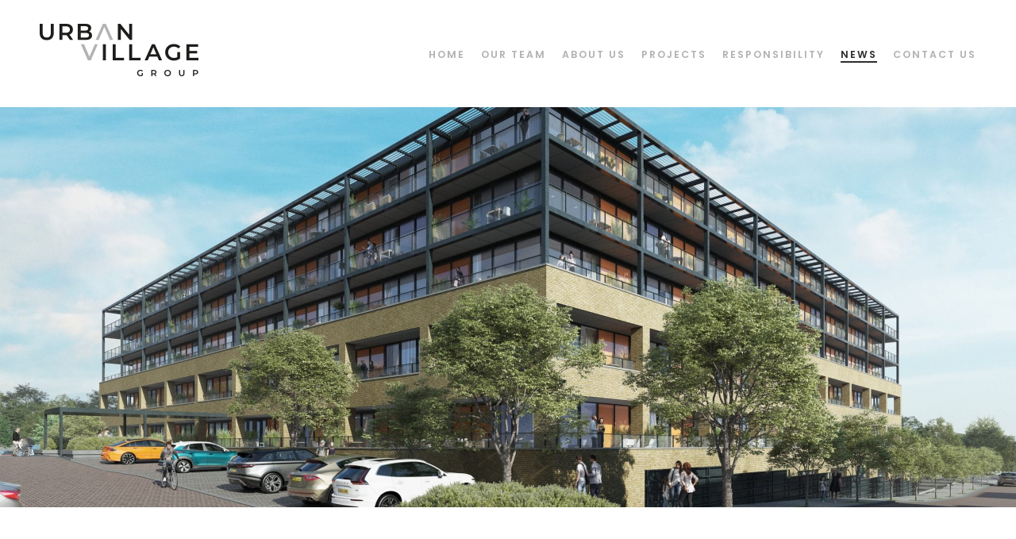

--- FILE ---
content_type: text/html; charset=UTF-8
request_url: https://urbanvillagegroup.com/news/69m-buckinghamshire-development-confirmed/
body_size: 11739
content:
<!doctype html>
<html lang="en-GB" prefix="og: https://ogp.me/ns#">
<head>
	<meta charset="UTF-8">
	<meta name="viewport" content="width=device-width, initial-scale=1">
	<link rel="profile" href="http://gmpg.org/xfn/11">

	<!-- Favicon -->
	<link rel="apple-touch-icon" sizes="180x180" href="https://urbanvillagegroup.com/wp-content/themes/myke-wp-theme/favicon/apple-touch-icon.png">
	<link rel="icon" type="image/png" sizes="32x32" href="https://urbanvillagegroup.com/wp-content/themes/myke-wp-theme/favicon/favicon-32x32.png">
	<link rel="icon" type="image/png" sizes="16x16" href="https://urbanvillagegroup.com/wp-content/themes/myke-wp-theme/favicon/favicon-16x16.png">
	<link rel="manifest" href="https://urbanvillagegroup.com/wp-content/themes/myke-wp-theme/favicon/site.webmanifest" crossorigin="use-credentials">
	<link rel="mask-icon" href="https://urbanvillagegroup.com/wp-content/themes/myke-wp-theme/favicon/safari-pinned-tab.svg" color="#5bbad5">
	<meta name="msapplication-TileColor" content="#da532c">
	<meta name="theme-color" content="#201e29">

	
<!-- Search Engine Optimisation by Rank Math PRO - https://s.rankmath.com/home -->
<title>£68m Buckinghamshire Development confirmed | Urban Village Group</title>
<meta name="description" content="Major plans to convert a Buckinghamshire office block into a build-to-rent development of 237 high quality apartments have been revealed today by Urban"/>
<meta name="robots" content="follow, index, max-snippet:-1, max-video-preview:-1, max-image-preview:large"/>
<link rel="canonical" href="https://urbanvillagegroup.com/news/69m-buckinghamshire-development-confirmed/" />
<meta property="og:locale" content="en_GB" />
<meta property="og:type" content="article" />
<meta property="og:title" content="£68m Buckinghamshire Development confirmed | Urban Village Group" />
<meta property="og:description" content="Major plans to convert a Buckinghamshire office block into a build-to-rent development of 237 high quality apartments have been revealed today by Urban" />
<meta property="og:url" content="https://urbanvillagegroup.com/news/69m-buckinghamshire-development-confirmed/" />
<meta property="og:site_name" content="Urban Village Group" />
<meta property="article:publisher" content="https://www.facebook.com/UrbanVillageGp" />
<meta property="article:section" content="News" />
<meta property="og:updated_time" content="2023-05-19T19:06:58+01:00" />
<meta property="og:image" content="https://urbanvillagegroup.com/wp-content/uploads/2022/06/UVG-Milton-Keynes-BTR-6.22-1024x576.jpg" />
<meta property="og:image:secure_url" content="https://urbanvillagegroup.com/wp-content/uploads/2022/06/UVG-Milton-Keynes-BTR-6.22-1024x576.jpg" />
<meta property="og:image:width" content="640" />
<meta property="og:image:height" content="360" />
<meta property="og:image:alt" content="£68m Buckinghamshire Development confirmed" />
<meta property="og:image:type" content="image/jpeg" />
<meta property="article:published_time" content="2022-06-13T11:49:38+01:00" />
<meta property="article:modified_time" content="2023-05-19T19:06:58+01:00" />
<meta name="twitter:card" content="summary_large_image" />
<meta name="twitter:title" content="£68m Buckinghamshire Development confirmed | Urban Village Group" />
<meta name="twitter:description" content="Major plans to convert a Buckinghamshire office block into a build-to-rent development of 237 high quality apartments have been revealed today by Urban" />
<meta name="twitter:site" content="@UrbanVillageGp" />
<meta name="twitter:creator" content="@UrbanVillageGp" />
<meta name="twitter:image" content="https://urbanvillagegroup.com/wp-content/uploads/2022/06/UVG-Milton-Keynes-BTR-6.22-1024x576.jpg" />
<script type="application/ld+json" class="rank-math-schema-pro">{"@context":"https://schema.org","@graph":[{"@type":"Place","@id":"https://urbanvillagegroup.com/#place","geo":{"@type":"GeoCoordinates","latitude":"52.56813152173292","longitude":" -1.8223855150561856"},"hasMap":"https://www.google.com/maps/search/?api=1&amp;query=52.56813152173292, -1.8223855150561856","address":{"@type":"PostalAddress","streetAddress":"The Moat House &amp; Stables, 24 Lichfield Rd","addressLocality":"Sutton Coldfield","addressRegion":"Birmingham","postalCode":"B74 2NJ","addressCountry":"United Kingdom"}},{"@type":["RealEstateAgent","Organization"],"@id":"https://urbanvillagegroup.com/#organization","name":"Urban Village Group","url":"https://staging.urbanvillagegroup.com","address":{"@type":"PostalAddress","streetAddress":"The Moat House &amp; Stables, 24 Lichfield Rd","addressLocality":"Sutton Coldfield","addressRegion":"Birmingham","postalCode":"B74 2NJ","addressCountry":"United Kingdom"},"logo":{"@type":"ImageObject","@id":"https://urbanvillagegroup.com/#logo","url":"http://staging.urbanvillagegroup.com/wp-content/uploads/2021/12/main-logo.png","contentUrl":"http://staging.urbanvillagegroup.com/wp-content/uploads/2021/12/main-logo.png","caption":"Urban Village Group","inLanguage":"en-GB","width":"400","height":"132"},"priceRange":"\u00a3\u00a3","openingHours":["Monday,Tuesday,Wednesday,Thursday,Friday 08:30-17:30"],"location":{"@id":"https://urbanvillagegroup.com/#place"},"image":{"@id":"https://urbanvillagegroup.com/#logo"},"telephone":"+44-121-725-4000"},{"@type":"WebSite","@id":"https://urbanvillagegroup.com/#website","url":"https://urbanvillagegroup.com","name":"Urban Village Group","publisher":{"@id":"https://urbanvillagegroup.com/#organization"},"inLanguage":"en-GB"},{"@type":"ImageObject","@id":"https://urbanvillagegroup.com/wp-content/uploads/2022/06/UVG-Milton-Keynes-BTR-6.22-scaled.jpg","url":"https://urbanvillagegroup.com/wp-content/uploads/2022/06/UVG-Milton-Keynes-BTR-6.22-scaled.jpg","width":"2560","height":"1440","inLanguage":"en-GB"},{"@type":"WebPage","@id":"https://urbanvillagegroup.com/news/69m-buckinghamshire-development-confirmed/#webpage","url":"https://urbanvillagegroup.com/news/69m-buckinghamshire-development-confirmed/","name":"\u00a368m Buckinghamshire Development confirmed | Urban Village Group","datePublished":"2022-06-13T11:49:38+01:00","dateModified":"2023-05-19T19:06:58+01:00","isPartOf":{"@id":"https://urbanvillagegroup.com/#website"},"primaryImageOfPage":{"@id":"https://urbanvillagegroup.com/wp-content/uploads/2022/06/UVG-Milton-Keynes-BTR-6.22-scaled.jpg"},"inLanguage":"en-GB"},{"@type":"Person","@id":"https://urbanvillagegroup.com/author/nick/","name":"Nick Sellman","url":"https://urbanvillagegroup.com/author/nick/","image":{"@type":"ImageObject","@id":"https://urbanvillagegroup.com/wp-content/uploads/2022/02/Nick-96x96.jpg","url":"https://urbanvillagegroup.com/wp-content/uploads/2022/02/Nick-96x96.jpg","caption":"Nick Sellman","inLanguage":"en-GB"},"worksFor":{"@id":"https://urbanvillagegroup.com/#organization"}},{"@type":"BlogPosting","headline":"\u00a368m Buckinghamshire Development confirmed | Urban Village Group","datePublished":"2022-06-13T11:49:38+01:00","dateModified":"2023-05-19T19:06:58+01:00","articleSection":"News","author":{"@id":"https://urbanvillagegroup.com/author/nick/"},"publisher":{"@id":"https://urbanvillagegroup.com/#organization"},"description":"Major plans to convert a\u00a0Buckinghamshire\u00a0office block into a build-to-rent development of 237 high quality apartments have been revealed today by Urban","name":"\u00a368m Buckinghamshire Development confirmed | Urban Village Group","@id":"https://urbanvillagegroup.com/news/69m-buckinghamshire-development-confirmed/#richSnippet","isPartOf":{"@id":"https://urbanvillagegroup.com/news/69m-buckinghamshire-development-confirmed/#webpage"},"image":{"@id":"https://urbanvillagegroup.com/wp-content/uploads/2022/06/UVG-Milton-Keynes-BTR-6.22-scaled.jpg"},"inLanguage":"en-GB","mainEntityOfPage":{"@id":"https://urbanvillagegroup.com/news/69m-buckinghamshire-development-confirmed/#webpage"}}]}</script>
<!-- /Rank Math WordPress SEO plugin -->

<link rel='dns-prefetch' href='//fonts.googleapis.com' />
<link href='https://fonts.gstatic.com' crossorigin rel='preconnect' />
<link rel="alternate" type="application/rss+xml" title="Urban Village Group &raquo; Feed" href="https://urbanvillagegroup.com/feed/" />
<link rel="alternate" type="application/rss+xml" title="Urban Village Group &raquo; Comments Feed" href="https://urbanvillagegroup.com/comments/feed/" />
<style id='wp-emoji-styles-inline-css' type='text/css'>

	img.wp-smiley, img.emoji {
		display: inline !important;
		border: none !important;
		box-shadow: none !important;
		height: 1em !important;
		width: 1em !important;
		margin: 0 0.07em !important;
		vertical-align: -0.1em !important;
		background: none !important;
		padding: 0 !important;
	}
</style>
<link rel='stylesheet' id='wp-block-library-css' href='https://urbanvillagegroup.com/wp-includes/css/dist/block-library/style.min.css?ver=6.5.4' type='text/css' media='all' />
<style id='wp-block-library-theme-inline-css' type='text/css'>
.wp-block-audio figcaption{color:#555;font-size:13px;text-align:center}.is-dark-theme .wp-block-audio figcaption{color:#ffffffa6}.wp-block-audio{margin:0 0 1em}.wp-block-code{border:1px solid #ccc;border-radius:4px;font-family:Menlo,Consolas,monaco,monospace;padding:.8em 1em}.wp-block-embed figcaption{color:#555;font-size:13px;text-align:center}.is-dark-theme .wp-block-embed figcaption{color:#ffffffa6}.wp-block-embed{margin:0 0 1em}.blocks-gallery-caption{color:#555;font-size:13px;text-align:center}.is-dark-theme .blocks-gallery-caption{color:#ffffffa6}.wp-block-image figcaption{color:#555;font-size:13px;text-align:center}.is-dark-theme .wp-block-image figcaption{color:#ffffffa6}.wp-block-image{margin:0 0 1em}.wp-block-pullquote{border-bottom:4px solid;border-top:4px solid;color:currentColor;margin-bottom:1.75em}.wp-block-pullquote cite,.wp-block-pullquote footer,.wp-block-pullquote__citation{color:currentColor;font-size:.8125em;font-style:normal;text-transform:uppercase}.wp-block-quote{border-left:.25em solid;margin:0 0 1.75em;padding-left:1em}.wp-block-quote cite,.wp-block-quote footer{color:currentColor;font-size:.8125em;font-style:normal;position:relative}.wp-block-quote.has-text-align-right{border-left:none;border-right:.25em solid;padding-left:0;padding-right:1em}.wp-block-quote.has-text-align-center{border:none;padding-left:0}.wp-block-quote.is-large,.wp-block-quote.is-style-large,.wp-block-quote.is-style-plain{border:none}.wp-block-search .wp-block-search__label{font-weight:700}.wp-block-search__button{border:1px solid #ccc;padding:.375em .625em}:where(.wp-block-group.has-background){padding:1.25em 2.375em}.wp-block-separator.has-css-opacity{opacity:.4}.wp-block-separator{border:none;border-bottom:2px solid;margin-left:auto;margin-right:auto}.wp-block-separator.has-alpha-channel-opacity{opacity:1}.wp-block-separator:not(.is-style-wide):not(.is-style-dots){width:100px}.wp-block-separator.has-background:not(.is-style-dots){border-bottom:none;height:1px}.wp-block-separator.has-background:not(.is-style-wide):not(.is-style-dots){height:2px}.wp-block-table{margin:0 0 1em}.wp-block-table td,.wp-block-table th{word-break:normal}.wp-block-table figcaption{color:#555;font-size:13px;text-align:center}.is-dark-theme .wp-block-table figcaption{color:#ffffffa6}.wp-block-video figcaption{color:#555;font-size:13px;text-align:center}.is-dark-theme .wp-block-video figcaption{color:#ffffffa6}.wp-block-video{margin:0 0 1em}.wp-block-template-part.has-background{margin-bottom:0;margin-top:0;padding:1.25em 2.375em}
</style>
<style id='classic-theme-styles-inline-css' type='text/css'>
/*! This file is auto-generated */
.wp-block-button__link{color:#fff;background-color:#32373c;border-radius:9999px;box-shadow:none;text-decoration:none;padding:calc(.667em + 2px) calc(1.333em + 2px);font-size:1.125em}.wp-block-file__button{background:#32373c;color:#fff;text-decoration:none}
</style>
<style id='global-styles-inline-css' type='text/css'>
body{--wp--preset--color--black: #000000;--wp--preset--color--cyan-bluish-gray: #abb8c3;--wp--preset--color--white: #ffffff;--wp--preset--color--pale-pink: #f78da7;--wp--preset--color--vivid-red: #cf2e2e;--wp--preset--color--luminous-vivid-orange: #ff6900;--wp--preset--color--luminous-vivid-amber: #fcb900;--wp--preset--color--light-green-cyan: #7bdcb5;--wp--preset--color--vivid-green-cyan: #00d084;--wp--preset--color--pale-cyan-blue: #8ed1fc;--wp--preset--color--vivid-cyan-blue: #0693e3;--wp--preset--color--vivid-purple: #9b51e0;--wp--preset--color--main-grey: #B2B2B2;--wp--preset--color--blue-accent: #0B2C35;--wp--preset--color--blue-accent-tint-4: #E6EBED;--wp--preset--color--dark-grey: #2E2D2C;--wp--preset--gradient--vivid-cyan-blue-to-vivid-purple: linear-gradient(135deg,rgba(6,147,227,1) 0%,rgb(155,81,224) 100%);--wp--preset--gradient--light-green-cyan-to-vivid-green-cyan: linear-gradient(135deg,rgb(122,220,180) 0%,rgb(0,208,130) 100%);--wp--preset--gradient--luminous-vivid-amber-to-luminous-vivid-orange: linear-gradient(135deg,rgba(252,185,0,1) 0%,rgba(255,105,0,1) 100%);--wp--preset--gradient--luminous-vivid-orange-to-vivid-red: linear-gradient(135deg,rgba(255,105,0,1) 0%,rgb(207,46,46) 100%);--wp--preset--gradient--very-light-gray-to-cyan-bluish-gray: linear-gradient(135deg,rgb(238,238,238) 0%,rgb(169,184,195) 100%);--wp--preset--gradient--cool-to-warm-spectrum: linear-gradient(135deg,rgb(74,234,220) 0%,rgb(151,120,209) 20%,rgb(207,42,186) 40%,rgb(238,44,130) 60%,rgb(251,105,98) 80%,rgb(254,248,76) 100%);--wp--preset--gradient--blush-light-purple: linear-gradient(135deg,rgb(255,206,236) 0%,rgb(152,150,240) 100%);--wp--preset--gradient--blush-bordeaux: linear-gradient(135deg,rgb(254,205,165) 0%,rgb(254,45,45) 50%,rgb(107,0,62) 100%);--wp--preset--gradient--luminous-dusk: linear-gradient(135deg,rgb(255,203,112) 0%,rgb(199,81,192) 50%,rgb(65,88,208) 100%);--wp--preset--gradient--pale-ocean: linear-gradient(135deg,rgb(255,245,203) 0%,rgb(182,227,212) 50%,rgb(51,167,181) 100%);--wp--preset--gradient--electric-grass: linear-gradient(135deg,rgb(202,248,128) 0%,rgb(113,206,126) 100%);--wp--preset--gradient--midnight: linear-gradient(135deg,rgb(2,3,129) 0%,rgb(40,116,252) 100%);--wp--preset--font-size--small: 13px;--wp--preset--font-size--medium: 20px;--wp--preset--font-size--large: 36px;--wp--preset--font-size--x-large: 42px;--wp--preset--spacing--20: 0.44rem;--wp--preset--spacing--30: 0.67rem;--wp--preset--spacing--40: 1rem;--wp--preset--spacing--50: 1.5rem;--wp--preset--spacing--60: 2.25rem;--wp--preset--spacing--70: 3.38rem;--wp--preset--spacing--80: 5.06rem;--wp--preset--shadow--natural: 6px 6px 9px rgba(0, 0, 0, 0.2);--wp--preset--shadow--deep: 12px 12px 50px rgba(0, 0, 0, 0.4);--wp--preset--shadow--sharp: 6px 6px 0px rgba(0, 0, 0, 0.2);--wp--preset--shadow--outlined: 6px 6px 0px -3px rgba(255, 255, 255, 1), 6px 6px rgba(0, 0, 0, 1);--wp--preset--shadow--crisp: 6px 6px 0px rgba(0, 0, 0, 1);}:where(.is-layout-flex){gap: 0.5em;}:where(.is-layout-grid){gap: 0.5em;}body .is-layout-flex{display: flex;}body .is-layout-flex{flex-wrap: wrap;align-items: center;}body .is-layout-flex > *{margin: 0;}body .is-layout-grid{display: grid;}body .is-layout-grid > *{margin: 0;}:where(.wp-block-columns.is-layout-flex){gap: 2em;}:where(.wp-block-columns.is-layout-grid){gap: 2em;}:where(.wp-block-post-template.is-layout-flex){gap: 1.25em;}:where(.wp-block-post-template.is-layout-grid){gap: 1.25em;}.has-black-color{color: var(--wp--preset--color--black) !important;}.has-cyan-bluish-gray-color{color: var(--wp--preset--color--cyan-bluish-gray) !important;}.has-white-color{color: var(--wp--preset--color--white) !important;}.has-pale-pink-color{color: var(--wp--preset--color--pale-pink) !important;}.has-vivid-red-color{color: var(--wp--preset--color--vivid-red) !important;}.has-luminous-vivid-orange-color{color: var(--wp--preset--color--luminous-vivid-orange) !important;}.has-luminous-vivid-amber-color{color: var(--wp--preset--color--luminous-vivid-amber) !important;}.has-light-green-cyan-color{color: var(--wp--preset--color--light-green-cyan) !important;}.has-vivid-green-cyan-color{color: var(--wp--preset--color--vivid-green-cyan) !important;}.has-pale-cyan-blue-color{color: var(--wp--preset--color--pale-cyan-blue) !important;}.has-vivid-cyan-blue-color{color: var(--wp--preset--color--vivid-cyan-blue) !important;}.has-vivid-purple-color{color: var(--wp--preset--color--vivid-purple) !important;}.has-black-background-color{background-color: var(--wp--preset--color--black) !important;}.has-cyan-bluish-gray-background-color{background-color: var(--wp--preset--color--cyan-bluish-gray) !important;}.has-white-background-color{background-color: var(--wp--preset--color--white) !important;}.has-pale-pink-background-color{background-color: var(--wp--preset--color--pale-pink) !important;}.has-vivid-red-background-color{background-color: var(--wp--preset--color--vivid-red) !important;}.has-luminous-vivid-orange-background-color{background-color: var(--wp--preset--color--luminous-vivid-orange) !important;}.has-luminous-vivid-amber-background-color{background-color: var(--wp--preset--color--luminous-vivid-amber) !important;}.has-light-green-cyan-background-color{background-color: var(--wp--preset--color--light-green-cyan) !important;}.has-vivid-green-cyan-background-color{background-color: var(--wp--preset--color--vivid-green-cyan) !important;}.has-pale-cyan-blue-background-color{background-color: var(--wp--preset--color--pale-cyan-blue) !important;}.has-vivid-cyan-blue-background-color{background-color: var(--wp--preset--color--vivid-cyan-blue) !important;}.has-vivid-purple-background-color{background-color: var(--wp--preset--color--vivid-purple) !important;}.has-black-border-color{border-color: var(--wp--preset--color--black) !important;}.has-cyan-bluish-gray-border-color{border-color: var(--wp--preset--color--cyan-bluish-gray) !important;}.has-white-border-color{border-color: var(--wp--preset--color--white) !important;}.has-pale-pink-border-color{border-color: var(--wp--preset--color--pale-pink) !important;}.has-vivid-red-border-color{border-color: var(--wp--preset--color--vivid-red) !important;}.has-luminous-vivid-orange-border-color{border-color: var(--wp--preset--color--luminous-vivid-orange) !important;}.has-luminous-vivid-amber-border-color{border-color: var(--wp--preset--color--luminous-vivid-amber) !important;}.has-light-green-cyan-border-color{border-color: var(--wp--preset--color--light-green-cyan) !important;}.has-vivid-green-cyan-border-color{border-color: var(--wp--preset--color--vivid-green-cyan) !important;}.has-pale-cyan-blue-border-color{border-color: var(--wp--preset--color--pale-cyan-blue) !important;}.has-vivid-cyan-blue-border-color{border-color: var(--wp--preset--color--vivid-cyan-blue) !important;}.has-vivid-purple-border-color{border-color: var(--wp--preset--color--vivid-purple) !important;}.has-vivid-cyan-blue-to-vivid-purple-gradient-background{background: var(--wp--preset--gradient--vivid-cyan-blue-to-vivid-purple) !important;}.has-light-green-cyan-to-vivid-green-cyan-gradient-background{background: var(--wp--preset--gradient--light-green-cyan-to-vivid-green-cyan) !important;}.has-luminous-vivid-amber-to-luminous-vivid-orange-gradient-background{background: var(--wp--preset--gradient--luminous-vivid-amber-to-luminous-vivid-orange) !important;}.has-luminous-vivid-orange-to-vivid-red-gradient-background{background: var(--wp--preset--gradient--luminous-vivid-orange-to-vivid-red) !important;}.has-very-light-gray-to-cyan-bluish-gray-gradient-background{background: var(--wp--preset--gradient--very-light-gray-to-cyan-bluish-gray) !important;}.has-cool-to-warm-spectrum-gradient-background{background: var(--wp--preset--gradient--cool-to-warm-spectrum) !important;}.has-blush-light-purple-gradient-background{background: var(--wp--preset--gradient--blush-light-purple) !important;}.has-blush-bordeaux-gradient-background{background: var(--wp--preset--gradient--blush-bordeaux) !important;}.has-luminous-dusk-gradient-background{background: var(--wp--preset--gradient--luminous-dusk) !important;}.has-pale-ocean-gradient-background{background: var(--wp--preset--gradient--pale-ocean) !important;}.has-electric-grass-gradient-background{background: var(--wp--preset--gradient--electric-grass) !important;}.has-midnight-gradient-background{background: var(--wp--preset--gradient--midnight) !important;}.has-small-font-size{font-size: var(--wp--preset--font-size--small) !important;}.has-medium-font-size{font-size: var(--wp--preset--font-size--medium) !important;}.has-large-font-size{font-size: var(--wp--preset--font-size--large) !important;}.has-x-large-font-size{font-size: var(--wp--preset--font-size--x-large) !important;}
.wp-block-navigation a:where(:not(.wp-element-button)){color: inherit;}
:where(.wp-block-post-template.is-layout-flex){gap: 1.25em;}:where(.wp-block-post-template.is-layout-grid){gap: 1.25em;}
:where(.wp-block-columns.is-layout-flex){gap: 2em;}:where(.wp-block-columns.is-layout-grid){gap: 2em;}
.wp-block-pullquote{font-size: 1.5em;line-height: 1.6;}
</style>
<link rel='stylesheet' id='myke-wp-theme-head-style-css' href='https://urbanvillagegroup.com/wp-content/themes/myke-wp-theme/style.css?ver=6.5.4' type='text/css' media='all' />
<link rel='stylesheet' id='myke-wp-theme-splide-style-css' href='https://urbanvillagegroup.com/wp-content/themes/myke-wp-theme/assets/css/libraries/splide/splide-core.min.css?ver=6.5.4' type='text/css' media='all' />
<link rel='stylesheet' id='myke-wp-theme-jquery-modal-style-css' href='https://urbanvillagegroup.com/wp-content/themes/myke-wp-theme/assets/css/libraries/jquery-modal/jquery.modal.min.css?ver=6.5.4' type='text/css' media='all' />
<link rel='stylesheet' id='myke-wp-theme-style-css' href='https://urbanvillagegroup.com/wp-content/themes/myke-wp-theme/assets/css/style-custom.min.css?ver=6.5.4' type='text/css' media='all' />
<link rel='stylesheet' id='myke-wp-theme-fonts-css' href='https://fonts.googleapis.com/css2?family=Poppins%3Awght%40400%3B500%3B600%3B700&#038;subset=latin%2Clatin-ext&#038;ver=6.5.4' type='text/css' media='all' />
<style id='kadence-blocks-global-variables-inline-css' type='text/css'>
:root {--global-kb-font-size-sm:clamp(0.8rem, 0.73rem + 0.217vw, 0.9rem);--global-kb-font-size-md:clamp(1.1rem, 0.995rem + 0.326vw, 1.25rem);--global-kb-font-size-lg:clamp(1.75rem, 1.576rem + 0.543vw, 2rem);--global-kb-font-size-xl:clamp(2.25rem, 1.728rem + 1.63vw, 3rem);--global-kb-font-size-xxl:clamp(2.5rem, 1.456rem + 3.26vw, 4rem);--global-kb-font-size-xxxl:clamp(2.75rem, 0.489rem + 7.065vw, 6rem);}:root {--global-palette1: #3182CE;--global-palette2: #2B6CB0;--global-palette3: #1A202C;--global-palette4: #2D3748;--global-palette5: #4A5568;--global-palette6: #718096;--global-palette7: #EDF2F7;--global-palette8: #F7FAFC;--global-palette9: #ffffff;}
</style>
<script type="text/javascript" src="https://urbanvillagegroup.com/wp-includes/js/jquery/jquery.min.js?ver=3.7.1" id="jquery-core-js"></script>
<script type="text/javascript" src="https://urbanvillagegroup.com/wp-includes/js/jquery/jquery-migrate.min.js?ver=3.4.1" id="jquery-migrate-js"></script>
<script type="text/javascript" src="https://urbanvillagegroup.com/wp-content/themes/myke-wp-theme/assets/js/min/scripts.min.js?ver=1" id="myke-wp-theme-custom-scripts-js"></script>
<script type="text/javascript" src="https://urbanvillagegroup.com/wp-content/themes/myke-wp-theme/assets/js/libraries/splide/splide.min.js?ver=1" id="myke-wp-theme-splide-script-js"></script>
<script type="text/javascript" src="https://urbanvillagegroup.com/wp-content/themes/myke-wp-theme/assets/js/libraries/jquery-modal/jquery.modal.min.js?ver=1" id="myke-wp-theme-jquery-modal-script-js"></script>
<script type="text/javascript" src="https://urbanvillagegroup.com/wp-content/themes/myke-wp-theme/assets/js/libraries/gsap/gsap.min.js?ver=1" id="myke-wp-theme-gsap-js"></script>
<script type="text/javascript" src="https://urbanvillagegroup.com/wp-content/themes/myke-wp-theme/assets/js/libraries/gsap/ScrollTrigger.min.js?ver=1" id="myke-wp-theme-gsap-scroll-trigger-js"></script>
<link rel="https://api.w.org/" href="https://urbanvillagegroup.com/wp-json/" /><link rel="alternate" type="application/json" href="https://urbanvillagegroup.com/wp-json/wp/v2/posts/1206" /><link rel="EditURI" type="application/rsd+xml" title="RSD" href="https://urbanvillagegroup.com/xmlrpc.php?rsd" />
<meta name="generator" content="WordPress 6.5.4" />
<link rel='shortlink' href='https://urbanvillagegroup.com/?p=1206' />
<link rel="alternate" type="application/json+oembed" href="https://urbanvillagegroup.com/wp-json/oembed/1.0/embed?url=https%3A%2F%2Furbanvillagegroup.com%2Fnews%2F69m-buckinghamshire-development-confirmed%2F" />
<link rel="alternate" type="text/xml+oembed" href="https://urbanvillagegroup.com/wp-json/oembed/1.0/embed?url=https%3A%2F%2Furbanvillagegroup.com%2Fnews%2F69m-buckinghamshire-development-confirmed%2F&#038;format=xml" />

		<!-- GA Google Analytics @ https://m0n.co/ga -->
		<script>
			(function(i,s,o,g,r,a,m){i['GoogleAnalyticsObject']=r;i[r]=i[r]||function(){
			(i[r].q=i[r].q||[]).push(arguments)},i[r].l=1*new Date();a=s.createElement(o),
			m=s.getElementsByTagName(o)[0];a.async=1;a.src=g;m.parentNode.insertBefore(a,m)
			})(window,document,'script','https://www.google-analytics.com/analytics.js','ga');
			ga('create', 'UA-224891637-1', 'auto');
			ga('send', 'pageview');
		</script>

			<style type="text/css">
					.site-title,
			.site-description {
				position: absolute;
				clip: rect(1px, 1px, 1px, 1px);
			}
				</style>
		</head>

<body class="post-template-default single single-post postid-1206 single-format-standard wp-custom-logo wp-embed-responsive">
<div id="page" class="site">
	<a class="skip-link screen-reader-text" href="#primary">Skip to content</a>
	
	
<header id="masthead" class="site-header has-logo has-title-and-tagline has-menu" role="banner">

	
<div class="site-branding">

			<div class="site-logo"><a href="https://urbanvillagegroup.com/" class="custom-logo-link" rel="home"><img width="400" height="132" src="https://urbanvillagegroup.com/wp-content/uploads/2021/12/main-logo.png" class="custom-logo" alt="Urban Village logo" decoding="async" fetchpriority="high" srcset="https://urbanvillagegroup.com/wp-content/uploads/2021/12/main-logo.png 400w, https://urbanvillagegroup.com/wp-content/uploads/2021/12/main-logo-300x99.png 300w" sizes="(max-width: 400px) 100vw, 400px" /></a></div>
        
</div><!-- .site-branding -->	
	<nav id="site-navigation" class="primary-navigation" role="navigation">
		
        <button class="menu-toggle" aria-controls="primary-menu" aria-expanded="false">
            <span></span>
            <span></span>
            <span></span>
        </button>

		<div class="primary-menu-container"><ul id="primary-menu-list" class="menu-wrapper"><li id="menu-item-65" class="menu-item menu-item-type-post_type menu-item-object-page menu-item-home menu-item-65"><a href="https://urbanvillagegroup.com/">Home</a></li>
<li id="menu-item-64" class="menu-item menu-item-type-post_type menu-item-object-page menu-item-64"><a href="https://urbanvillagegroup.com/our-team/">Our team</a></li>
<li id="menu-item-63" class="menu-item menu-item-type-post_type menu-item-object-page menu-item-63"><a href="https://urbanvillagegroup.com/about-us/">About us</a></li>
<li id="menu-item-62" class="menu-item menu-item-type-post_type menu-item-object-page menu-item-62"><a href="https://urbanvillagegroup.com/projects/">Projects</a></li>
<li id="menu-item-61" class="menu-item menu-item-type-post_type menu-item-object-page menu-item-61"><a href="https://urbanvillagegroup.com/responsibility/">Responsibility</a></li>
<li id="menu-item-60" class="menu-item menu-item-type-post_type menu-item-object-page menu-item-60"><a href="https://urbanvillagegroup.com/news/">News</a></li>
<li id="menu-item-59" class="menu-item menu-item-type-post_type menu-item-object-page menu-item-59"><a href="https://urbanvillagegroup.com/contact/">Contact us</a></li>
</ul></div>	</nav><!-- #site-navigation -->

</header><!-- #masthead -->
	

	<main id="primary" class="site-main">
		
		
			<div role="img" alt="£68m Buckinghamshire Development confirmed" class="project-post-cover fade-in-from-bottom" style="background-image: url(https://urbanvillagegroup.com/wp-content/uploads/2022/06/UVG-Milton-Keynes-BTR-6.22-scaled.jpg)"></div>
				
				
		<div class="wp-custom-breadcrumb"><a href="https://urbanvillagegroup.com" rel="nofollow">Home</a>&nbsp;&nbsp;/&nbsp;&nbsp;<a href="/news" rel="nofollow">News</a> &nbsp;&nbsp;/&nbsp;&nbsp; <span class='current-page'>£68m Buckinghamshire Development confirmed</span></div>
		
				
<article id="post-1206" class="post-1206 post type-post status-publish format-standard has-post-thumbnail hentry category-news">
	<header class="entry-header">
		<h1 class="entry-title">£68m Buckinghamshire Development confirmed</h1>
<div class="post-details">
            <div class="post-detail">
            <div class="author-details-wrapper">
                                    <img class="author-avatar" src="https://urbanvillagegroup.com/wp-content/uploads/2022/02/Nick-96x96.jpg" alt="Nick Sellman profile image">
                                <div class="author-details">
                    <div class="detail__label">Author</div>
                    <div class="detail__item">Nick Sellman</div>
                </div>
            </div>
        </div>
    
    <div class="post-detail">
        <div class="detail__label">Date</div>
        <div class="detail__item">13 June 2022</div>
    </div>
    
    <div class="post-detail">
        <div class="detail__label">Category</div>
        <div class="detail__item">News</div>
    </div>

</div>
		
	</header><!-- .entry-header -->

	<div class="entry-content">
		<div class="row">
<div class="left column small-12 xlarge-9">
<p>Major plans to convert a Buckinghamshire office block into a build-to-rent development of 237 high quality apartments have been revealed today by Urban Village Group.</p>
<p>Westminster House is a £68 million private rented sector development, which will see the conversion of the former AGF House, at Avebury Boulevard, into much needed homes in Milton Keynes city centre.</p>
<p>The new development will comprise 237 apartments over six floors, providing a range of high specification residential units featuring a residents’ gym, cinema, communal entertainment facility and residents’ work spaces. The scheme also includes the provision of residents secure parking and CCTV security.</p>
<p>Proposals have been submitted to Milton Keynes Council for the development. Construction could start early next year subject to achieving planning consent.</p>
<p>Westminster House is located in the heart of Milton Keynes, close to the Central Shopping Centre with all of its retail, leisure and restaurant offer just a short walk away and an eight minute walk to Milton Keynes Central overground train station, providing direct services to London Euston within 33 minutes.</p>
<p>Urban Village Group chief executive officer Nick Sellman said: “There is a strong and growing demand for homes in the private rented sector and our Westminster House development will help to address the growing requirement in the Milton Keynes region.</p>
<p>“Currently, there are 4.5 million households in England now renting, representing 20% of the market, which has increased from 10% in 2001. In the next 15 to 20 years, more people are expected to rent rather than own their own homes. As the national housing shortage continues, with an average 200,000 homes built each year against a Government target of 300,000, there is significant scope for major growth in the build to rent sector.”</p>
<p>Developments director Graham Haydon-White said: “We are looking forward to creating an exciting new development of high quality homes right in the very heart of Milton Keynes’ city centre. We will be transforming an empty and unloved office building into a place people will really enjoy coming home to, with all the shopping and leisure facilities right on their doorstep.”</p>
</div>
</div>
	</div><!-- .entry-content -->

</article><!-- #post-1206 -->

    <div class="wp-block-group alignfull uv-section">
        <div class="wp-block-group__inner-container">
            <div class="wp-block-group alignwide group-pre-title">
                <div class="wp-block-group__inner-container">
                    <p class="pre-title"><meta charset="utf-8">RELATED <strong>NEWS</strong></p>
                </div>
            </div>

            <div class="wp-block-group alignwide"><div class="wp-block-group__inner-container">
                <ul class="post-news-query-list">
                                            <li class="post-news-query">
                                                        
                            <a class="thumbnail-wrapper" href="https://urbanvillagegroup.com/news/unlocking-growth-opportunities-in-sme-backed-specialist-housing/">
                                                                    <div role="img" alt="Unlocking Growth Opportunities in SME-Backed Specialist Housing" class="thumbnail" style="background-image: url(https://urbanvillagegroup.com/wp-content/uploads/2025/11/20250905_140715-1024x641.jpg)"></div>
                                                            </a>

                            <div class="content-wrapper">
                                <div class="post-news-info">
                                                                        <span class="post-date">7 November 2025</span>
                                    <h3>Unlocking Growth Opportunities in SME-Backed Specialist Housing</h3>
                                    <p>At Urban Village Group, we welcome the government’s renewed commitment to empowering small and medium-sized developers to play a central [&hellip;]</p>
                                </div>
                                <div class="wp-block-buttons is-content-justification-right">
                                    <div class="wp-block-button is-style-tertiary-btn">
                                        <a class="wp-block-button__link" href="https://urbanvillagegroup.com/news/unlocking-growth-opportunities-in-sme-backed-specialist-housing/">Read more</a>
                                    </div>
                                </div>
                            </div>
                        </li>
                                            <li class="post-news-query">
                                                        
                            <a class="thumbnail-wrapper" href="https://urbanvillagegroup.com/news/urban-village-group-welcomes-new-government-ai-planning-tool/">
                                                                    <div role="img" alt="Urban Village Group Welcomes New Government AI Planning Tool" class="thumbnail" style="background-image: url(https://urbanvillagegroup.com/wp-content/uploads/2025/08/AI-Report-Cover-1024x683.jpg)"></div>
                                                            </a>

                            <div class="content-wrapper">
                                <div class="post-news-info">
                                                                        <span class="post-date">21 August 2025</span>
                                    <h3>Urban Village Group Welcomes New Government AI Planning Tool</h3>
                                    <p>Urban Village Group Welcomes Government’s New AI Planning Tool ‘Extract’ as a Catalyst for Faster Development of Specialist Care Homes.</p>
                                </div>
                                <div class="wp-block-buttons is-content-justification-right">
                                    <div class="wp-block-button is-style-tertiary-btn">
                                        <a class="wp-block-button__link" href="https://urbanvillagegroup.com/news/urban-village-group-welcomes-new-government-ai-planning-tool/">Read more</a>
                                    </div>
                                </div>
                            </div>
                        </li>
                                            <li class="post-news-query">
                                                        
                            <a class="thumbnail-wrapper" href="https://urbanvillagegroup.com/news/urban-village-group-wins-best-nationwide-specialist-real-estate-developer-2025/">
                                                                    <div role="img" alt="Urban Village Group Wins Best Nationwide Specialist Real Estate Developer 2025" class="thumbnail" style="background-image: url(https://urbanvillagegroup.com/wp-content/uploads/2025/06/Maple-House-2-1024x577.jpeg)"></div>
                                                            </a>

                            <div class="content-wrapper">
                                <div class="post-news-info">
                                                                        <span class="post-date">23 June 2025</span>
                                    <h3>Urban Village Group Wins Best Nationwide Specialist Real Estate Developer 2025</h3>
                                    <p>Urban Village Group has proudly been named Best Nationwide Specialist Real Estate Developer 2025, an honour that recognises the company’s [&hellip;]</p>
                                </div>
                                <div class="wp-block-buttons is-content-justification-right">
                                    <div class="wp-block-button is-style-tertiary-btn">
                                        <a class="wp-block-button__link" href="https://urbanvillagegroup.com/news/urban-village-group-wins-best-nationwide-specialist-real-estate-developer-2025/">Read more</a>
                                    </div>
                                </div>
                            </div>
                        </li>
                     
                </ul>
            </div>
        </div>
    </div>

 
	</main><!-- #primary -->

	<div id="scroll-top"><div class="inner-button"><i class="mk-icon-chevron-up"></i><span>Go Top</span></div></div>
	<footer id="colophon" class="site-footer" >
		<div class="top-footer">
			<div class="top-footer--inner has--dark--background">
				<div class="footer-col">
					<div class="footer--site-branding">
						<a href="https://urbanvillagegroup.com">
							<img src="https://urbanvillagegroup.com/wp-content/themes/myke-wp-theme/assets/images/main-logo-white.png" alt="Urban Village Group logo">
						</a>
					</div>
				</div>

									<div class="footer-col">
						<span class="footer--col-title">Contact</span>
						<div class="contacts-details">
							<p class="mk-icon-phone"><a href="tel:0121 725 4000">0121 725 4000</a></p>
							<p class="mk-icon-email"><a href="mailto:info@urbanvillagegroup.com">info@urbanvillagegroup.com</a></p>
						</div>
					</div>
				
									<div class="footer-col">
						<span class="footer--col-title">Address</span>
						<div class="address-details">
							<p class="mk-icon-pin"><strong>Birmingham Office:</strong><br /> The Moat House,<br />24 Lichfield Road,<br />Sutton Coldfield,<br />B74 2NJ.</p>
						</div>
					</div>
				
				<div class="footer-col">
											<span class="footer--col-title">Quick Links</span>
						<nav aria-label="Footer" class="footer-navigation">
							<ul class="footer-navigation-wrapper">
								<li id="menu-item-82" class="menu-item menu-item-type-post_type menu-item-object-page menu-item-82"><a href="https://urbanvillagegroup.com/privacy-and-policy/"><span>Privacy  Policy</span></a></li>
<li id="menu-item-81" class="menu-item menu-item-type-post_type menu-item-object-page menu-item-81"><a href="https://urbanvillagegroup.com/further-policies/"><span>GDPR Group Policy</span></a></li>
<li id="menu-item-83" class="menu-item menu-item-type-post_type menu-item-object-page menu-item-83"><a href="https://urbanvillagegroup.com/term-and-conditions/"><span>Cookie policy</span></a></li>
<li id="menu-item-803" class="menu-item menu-item-type-post_type menu-item-object-page menu-item-803"><a href="https://urbanvillagegroup.com/other-policy/"><span>Other policy</span></a></li>
							</ul><!-- .footer-navigation-wrapper -->
						</nav><!-- .footer-navigation -->
									</div>

									<div class="footer-note">
						<p>Urban Village Group is the trading name of BHREI-28 Limited and is a limited company registered in England and Wales (company number 15265302); with its registered office at Unit 7 Edisons Building, Electric Wharf, Coventry, England, CV1 4JA.</p>
					</div>
								
			</div>
		</div><!-- .top-footer -->

		<div class="bottom-footer">
			<div class="bottom-footer--inner has--dark--background">
				<p>&copy; 2026 Urban Village Group. Website made by <a href="http://mykesimon.com/">Myke Simon</a></p>

				
    <ul class="wp-block-social-links">
                    <li class="wp-social-link wp-social-link-facebook wp-block-social-link">
                <a aria-label="Facebook" class="wp-block-social-link-anchor" href="https://www.facebook.com/UrbanVillageGp"></a>
            </li>
                            <li class="wp-social-link wp-social-link-twitter wp-block-social-link">
                <a aria-label="Twitter" class="wp-block-social-link-anchor" href="https://twitter.com/UrbanVillageGp"></a>
            </li>
                                            <li class="wp-social-link wp-social-link-linkedin wp-block-social-link">
                <a aria-label="Linkedin" class="wp-block-social-link-anchor" href="https://www.linkedin.com/company/urban-village-capital"></a>
            </li>
            </ul>

			</div>
		</div><!-- .bottom-footer -->
	</footer><!-- #colophon -->

</div><!-- #page -->

<script type="text/javascript" id="rocket-browser-checker-js-after">
/* <![CDATA[ */
"use strict";var _createClass=function(){function defineProperties(target,props){for(var i=0;i<props.length;i++){var descriptor=props[i];descriptor.enumerable=descriptor.enumerable||!1,descriptor.configurable=!0,"value"in descriptor&&(descriptor.writable=!0),Object.defineProperty(target,descriptor.key,descriptor)}}return function(Constructor,protoProps,staticProps){return protoProps&&defineProperties(Constructor.prototype,protoProps),staticProps&&defineProperties(Constructor,staticProps),Constructor}}();function _classCallCheck(instance,Constructor){if(!(instance instanceof Constructor))throw new TypeError("Cannot call a class as a function")}var RocketBrowserCompatibilityChecker=function(){function RocketBrowserCompatibilityChecker(options){_classCallCheck(this,RocketBrowserCompatibilityChecker),this.passiveSupported=!1,this._checkPassiveOption(this),this.options=!!this.passiveSupported&&options}return _createClass(RocketBrowserCompatibilityChecker,[{key:"_checkPassiveOption",value:function(self){try{var options={get passive(){return!(self.passiveSupported=!0)}};window.addEventListener("test",null,options),window.removeEventListener("test",null,options)}catch(err){self.passiveSupported=!1}}},{key:"initRequestIdleCallback",value:function(){!1 in window&&(window.requestIdleCallback=function(cb){var start=Date.now();return setTimeout(function(){cb({didTimeout:!1,timeRemaining:function(){return Math.max(0,50-(Date.now()-start))}})},1)}),!1 in window&&(window.cancelIdleCallback=function(id){return clearTimeout(id)})}},{key:"isDataSaverModeOn",value:function(){return"connection"in navigator&&!0===navigator.connection.saveData}},{key:"supportsLinkPrefetch",value:function(){var elem=document.createElement("link");return elem.relList&&elem.relList.supports&&elem.relList.supports("prefetch")&&window.IntersectionObserver&&"isIntersecting"in IntersectionObserverEntry.prototype}},{key:"isSlowConnection",value:function(){return"connection"in navigator&&"effectiveType"in navigator.connection&&("2g"===navigator.connection.effectiveType||"slow-2g"===navigator.connection.effectiveType)}}]),RocketBrowserCompatibilityChecker}();
/* ]]> */
</script>
<script type="text/javascript" id="rocket-preload-links-js-extra">
/* <![CDATA[ */
var RocketPreloadLinksConfig = {"excludeUris":"\/(?:.+\/)?feed(?:\/(?:.+\/?)?)?$|\/(?:.+\/)?embed\/|\/(index.php\/)?(.*)wp-json(\/.*|$)|\/refer\/|\/go\/|\/recommend\/|\/recommends\/","usesTrailingSlash":"1","imageExt":"jpg|jpeg|gif|png|tiff|bmp|webp|avif|pdf|doc|docx|xls|xlsx|php","fileExt":"jpg|jpeg|gif|png|tiff|bmp|webp|avif|pdf|doc|docx|xls|xlsx|php|html|htm","siteUrl":"https:\/\/urbanvillagegroup.com","onHoverDelay":"100","rateThrottle":"3"};
/* ]]> */
</script>
<script type="text/javascript" id="rocket-preload-links-js-after">
/* <![CDATA[ */
(function() {
"use strict";var r="function"==typeof Symbol&&"symbol"==typeof Symbol.iterator?function(e){return typeof e}:function(e){return e&&"function"==typeof Symbol&&e.constructor===Symbol&&e!==Symbol.prototype?"symbol":typeof e},e=function(){function i(e,t){for(var n=0;n<t.length;n++){var i=t[n];i.enumerable=i.enumerable||!1,i.configurable=!0,"value"in i&&(i.writable=!0),Object.defineProperty(e,i.key,i)}}return function(e,t,n){return t&&i(e.prototype,t),n&&i(e,n),e}}();function i(e,t){if(!(e instanceof t))throw new TypeError("Cannot call a class as a function")}var t=function(){function n(e,t){i(this,n),this.browser=e,this.config=t,this.options=this.browser.options,this.prefetched=new Set,this.eventTime=null,this.threshold=1111,this.numOnHover=0}return e(n,[{key:"init",value:function(){!this.browser.supportsLinkPrefetch()||this.browser.isDataSaverModeOn()||this.browser.isSlowConnection()||(this.regex={excludeUris:RegExp(this.config.excludeUris,"i"),images:RegExp(".("+this.config.imageExt+")$","i"),fileExt:RegExp(".("+this.config.fileExt+")$","i")},this._initListeners(this))}},{key:"_initListeners",value:function(e){-1<this.config.onHoverDelay&&document.addEventListener("mouseover",e.listener.bind(e),e.listenerOptions),document.addEventListener("mousedown",e.listener.bind(e),e.listenerOptions),document.addEventListener("touchstart",e.listener.bind(e),e.listenerOptions)}},{key:"listener",value:function(e){var t=e.target.closest("a"),n=this._prepareUrl(t);if(null!==n)switch(e.type){case"mousedown":case"touchstart":this._addPrefetchLink(n);break;case"mouseover":this._earlyPrefetch(t,n,"mouseout")}}},{key:"_earlyPrefetch",value:function(t,e,n){var i=this,r=setTimeout(function(){if(r=null,0===i.numOnHover)setTimeout(function(){return i.numOnHover=0},1e3);else if(i.numOnHover>i.config.rateThrottle)return;i.numOnHover++,i._addPrefetchLink(e)},this.config.onHoverDelay);t.addEventListener(n,function e(){t.removeEventListener(n,e,{passive:!0}),null!==r&&(clearTimeout(r),r=null)},{passive:!0})}},{key:"_addPrefetchLink",value:function(i){return this.prefetched.add(i.href),new Promise(function(e,t){var n=document.createElement("link");n.rel="prefetch",n.href=i.href,n.onload=e,n.onerror=t,document.head.appendChild(n)}).catch(function(){})}},{key:"_prepareUrl",value:function(e){if(null===e||"object"!==(void 0===e?"undefined":r(e))||!1 in e||-1===["http:","https:"].indexOf(e.protocol))return null;var t=e.href.substring(0,this.config.siteUrl.length),n=this._getPathname(e.href,t),i={original:e.href,protocol:e.protocol,origin:t,pathname:n,href:t+n};return this._isLinkOk(i)?i:null}},{key:"_getPathname",value:function(e,t){var n=t?e.substring(this.config.siteUrl.length):e;return n.startsWith("/")||(n="/"+n),this._shouldAddTrailingSlash(n)?n+"/":n}},{key:"_shouldAddTrailingSlash",value:function(e){return this.config.usesTrailingSlash&&!e.endsWith("/")&&!this.regex.fileExt.test(e)}},{key:"_isLinkOk",value:function(e){return null!==e&&"object"===(void 0===e?"undefined":r(e))&&(!this.prefetched.has(e.href)&&e.origin===this.config.siteUrl&&-1===e.href.indexOf("?")&&-1===e.href.indexOf("#")&&!this.regex.excludeUris.test(e.href)&&!this.regex.images.test(e.href))}}],[{key:"run",value:function(){"undefined"!=typeof RocketPreloadLinksConfig&&new n(new RocketBrowserCompatibilityChecker({capture:!0,passive:!0}),RocketPreloadLinksConfig).init()}}]),n}();t.run();
}());
/* ]]> */
</script>
<script type="text/javascript" src="https://urbanvillagegroup.com/wp-content/themes/myke-wp-theme/assets/js/navigation.js?ver=20151215" id="myke-wp-theme-navigation-js"></script>
<script type="text/javascript" src="https://urbanvillagegroup.com/wp-content/themes/myke-wp-theme/assets/js/skip-link-focus-fix.js?ver=20151215" id="myke-wp-theme-skip-link-focus-fix-js"></script>

<script>var rocket_lcp_data = {"ajax_url":"https:\/\/urbanvillagegroup.com\/wp-admin\/admin-ajax.php","nonce":"e10b113302","url":"https:\/\/urbanvillagegroup.com\/news\/69m-buckinghamshire-development-confirmed","is_mobile":false,"elements":"img, video, picture, p, main, div, li, svg","width_threshold":1600,"height_threshold":700,"debug":null}</script><script data-name="wpr-lcp-beacon" src='https://urbanvillagegroup.com/wp-content/plugins/wp-rocket/assets/js/lcp-beacon.min.js' async></script></body>
</html>

<!-- This website is like a Rocket, isn't it? Performance optimized by WP Rocket. Learn more: https://wp-rocket.me - Debug: cached@1769202448 -->

--- FILE ---
content_type: text/css; charset=utf-8
request_url: https://urbanvillagegroup.com/wp-content/themes/myke-wp-theme/style.css?ver=6.5.4
body_size: -94
content:
/*
Theme Name: Myke WP Theme
Author: Myke Simon
Description: A base theme for Gutenberg.
Version: 1.0.0
License: GNU General Public License v2 or later
License URI: http://www.gnu.org/licenses/gpl-2.0.html
Text Domain: myke-wp-theme
Tags: translation-ready
*/

--- FILE ---
content_type: text/css; charset=utf-8
request_url: https://urbanvillagegroup.com/wp-content/themes/myke-wp-theme/assets/css/style-custom.min.css?ver=6.5.4
body_size: 11940
content:
@charset "UTF-8";.has--dark--background,.has-black-background-color,.has-blue-accent-background-color,.has-dark-grey-background-color,.wp-block-cover:has(.has--dark--background),.wp-block-cover:has(.has-black-background-color),.wp-block-cover:has(.has-blue-accent-background-color),.wp-block-cover:has(.has-dark-grey-background-color){color:#fff}.has--dark--background a,.has--dark--background h1,.has--dark--background h2,.has--dark--background h3,.has--dark--background h4,.has--dark--background h5,.has--dark--background h6,.has--dark--background p,.has-black-background-color a,.has-black-background-color h1,.has-black-background-color h2,.has-black-background-color h3,.has-black-background-color h4,.has-black-background-color h5,.has-black-background-color h6,.has-black-background-color p,.has-blue-accent-background-color a,.has-blue-accent-background-color h1,.has-blue-accent-background-color h2,.has-blue-accent-background-color h3,.has-blue-accent-background-color h4,.has-blue-accent-background-color h5,.has-blue-accent-background-color h6,.has-blue-accent-background-color p,.has-dark-grey-background-color a,.has-dark-grey-background-color h1,.has-dark-grey-background-color h2,.has-dark-grey-background-color h3,.has-dark-grey-background-color h4,.has-dark-grey-background-color h5,.has-dark-grey-background-color h6,.has-dark-grey-background-color p,.wp-block-cover:has(.has--dark--background) a,.wp-block-cover:has(.has--dark--background) h1,.wp-block-cover:has(.has--dark--background) h2,.wp-block-cover:has(.has--dark--background) h3,.wp-block-cover:has(.has--dark--background) h4,.wp-block-cover:has(.has--dark--background) h5,.wp-block-cover:has(.has--dark--background) h6,.wp-block-cover:has(.has--dark--background) p,.wp-block-cover:has(.has-black-background-color) a,.wp-block-cover:has(.has-black-background-color) h1,.wp-block-cover:has(.has-black-background-color) h2,.wp-block-cover:has(.has-black-background-color) h3,.wp-block-cover:has(.has-black-background-color) h4,.wp-block-cover:has(.has-black-background-color) h5,.wp-block-cover:has(.has-black-background-color) h6,.wp-block-cover:has(.has-black-background-color) p,.wp-block-cover:has(.has-blue-accent-background-color) a,.wp-block-cover:has(.has-blue-accent-background-color) h1,.wp-block-cover:has(.has-blue-accent-background-color) h2,.wp-block-cover:has(.has-blue-accent-background-color) h3,.wp-block-cover:has(.has-blue-accent-background-color) h4,.wp-block-cover:has(.has-blue-accent-background-color) h5,.wp-block-cover:has(.has-blue-accent-background-color) h6,.wp-block-cover:has(.has-blue-accent-background-color) p,.wp-block-cover:has(.has-dark-grey-background-color) a,.wp-block-cover:has(.has-dark-grey-background-color) h1,.wp-block-cover:has(.has-dark-grey-background-color) h2,.wp-block-cover:has(.has-dark-grey-background-color) h3,.wp-block-cover:has(.has-dark-grey-background-color) h4,.wp-block-cover:has(.has-dark-grey-background-color) h5,.wp-block-cover:has(.has-dark-grey-background-color) h6,.wp-block-cover:has(.has-dark-grey-background-color) p{color:#fff}.has--dark--background a.is-style-with-line:after,.has--dark--background h1.is-style-with-line:after,.has--dark--background h2.is-style-with-line:after,.has--dark--background h3.is-style-with-line:after,.has--dark--background h4.is-style-with-line:after,.has--dark--background h5.is-style-with-line:after,.has--dark--background h6.is-style-with-line:after,.has--dark--background p.is-style-with-line:after,.has-black-background-color a.is-style-with-line:after,.has-black-background-color h1.is-style-with-line:after,.has-black-background-color h2.is-style-with-line:after,.has-black-background-color h3.is-style-with-line:after,.has-black-background-color h4.is-style-with-line:after,.has-black-background-color h5.is-style-with-line:after,.has-black-background-color h6.is-style-with-line:after,.has-black-background-color p.is-style-with-line:after,.has-blue-accent-background-color a.is-style-with-line:after,.has-blue-accent-background-color h1.is-style-with-line:after,.has-blue-accent-background-color h2.is-style-with-line:after,.has-blue-accent-background-color h3.is-style-with-line:after,.has-blue-accent-background-color h4.is-style-with-line:after,.has-blue-accent-background-color h5.is-style-with-line:after,.has-blue-accent-background-color h6.is-style-with-line:after,.has-blue-accent-background-color p.is-style-with-line:after,.has-dark-grey-background-color a.is-style-with-line:after,.has-dark-grey-background-color h1.is-style-with-line:after,.has-dark-grey-background-color h2.is-style-with-line:after,.has-dark-grey-background-color h3.is-style-with-line:after,.has-dark-grey-background-color h4.is-style-with-line:after,.has-dark-grey-background-color h5.is-style-with-line:after,.has-dark-grey-background-color h6.is-style-with-line:after,.has-dark-grey-background-color p.is-style-with-line:after,.wp-block-cover:has(.has--dark--background) a.is-style-with-line:after,.wp-block-cover:has(.has--dark--background) h1.is-style-with-line:after,.wp-block-cover:has(.has--dark--background) h2.is-style-with-line:after,.wp-block-cover:has(.has--dark--background) h3.is-style-with-line:after,.wp-block-cover:has(.has--dark--background) h4.is-style-with-line:after,.wp-block-cover:has(.has--dark--background) h5.is-style-with-line:after,.wp-block-cover:has(.has--dark--background) h6.is-style-with-line:after,.wp-block-cover:has(.has--dark--background) p.is-style-with-line:after,.wp-block-cover:has(.has-black-background-color) a.is-style-with-line:after,.wp-block-cover:has(.has-black-background-color) h1.is-style-with-line:after,.wp-block-cover:has(.has-black-background-color) h2.is-style-with-line:after,.wp-block-cover:has(.has-black-background-color) h3.is-style-with-line:after,.wp-block-cover:has(.has-black-background-color) h4.is-style-with-line:after,.wp-block-cover:has(.has-black-background-color) h5.is-style-with-line:after,.wp-block-cover:has(.has-black-background-color) h6.is-style-with-line:after,.wp-block-cover:has(.has-black-background-color) p.is-style-with-line:after,.wp-block-cover:has(.has-blue-accent-background-color) a.is-style-with-line:after,.wp-block-cover:has(.has-blue-accent-background-color) h1.is-style-with-line:after,.wp-block-cover:has(.has-blue-accent-background-color) h2.is-style-with-line:after,.wp-block-cover:has(.has-blue-accent-background-color) h3.is-style-with-line:after,.wp-block-cover:has(.has-blue-accent-background-color) h4.is-style-with-line:after,.wp-block-cover:has(.has-blue-accent-background-color) h5.is-style-with-line:after,.wp-block-cover:has(.has-blue-accent-background-color) h6.is-style-with-line:after,.wp-block-cover:has(.has-blue-accent-background-color) p.is-style-with-line:after,.wp-block-cover:has(.has-dark-grey-background-color) a.is-style-with-line:after,.wp-block-cover:has(.has-dark-grey-background-color) h1.is-style-with-line:after,.wp-block-cover:has(.has-dark-grey-background-color) h2.is-style-with-line:after,.wp-block-cover:has(.has-dark-grey-background-color) h3.is-style-with-line:after,.wp-block-cover:has(.has-dark-grey-background-color) h4.is-style-with-line:after,.wp-block-cover:has(.has-dark-grey-background-color) h5.is-style-with-line:after,.wp-block-cover:has(.has-dark-grey-background-color) h6.is-style-with-line:after,.wp-block-cover:has(.has-dark-grey-background-color) p.is-style-with-line:after{background-color:#fff!important}.has--dark--background a:active,.has--dark--background a:focus,.has--dark--background a:hover,.has-black-background-color a:active,.has-black-background-color a:focus,.has-black-background-color a:hover,.has-blue-accent-background-color a:active,.has-blue-accent-background-color a:focus,.has-blue-accent-background-color a:hover,.has-dark-grey-background-color a:active,.has-dark-grey-background-color a:focus,.has-dark-grey-background-color a:hover,.wp-block-cover:has(.has--dark--background) a:active,.wp-block-cover:has(.has--dark--background) a:focus,.wp-block-cover:has(.has--dark--background) a:hover,.wp-block-cover:has(.has-black-background-color) a:active,.wp-block-cover:has(.has-black-background-color) a:focus,.wp-block-cover:has(.has-black-background-color) a:hover,.wp-block-cover:has(.has-blue-accent-background-color) a:active,.wp-block-cover:has(.has-blue-accent-background-color) a:focus,.wp-block-cover:has(.has-blue-accent-background-color) a:hover,.wp-block-cover:has(.has-dark-grey-background-color) a:active,.wp-block-cover:has(.has-dark-grey-background-color) a:focus,.wp-block-cover:has(.has-dark-grey-background-color) a:hover{color:inherit}.has--dark--background a:not(.custom-logo-link):not(.wp-custom-breadcrumb a):not(.primary-navigation a):not(.footer--site-branding a):not(.footer-navigation a):not(.social-lists a):not(.contacts-details a):not(.wp-block-social-links a):not(.wp-block-button__link),.has-black-background-color a:not(.custom-logo-link):not(.wp-custom-breadcrumb a):not(.primary-navigation a):not(.footer--site-branding a):not(.footer-navigation a):not(.social-lists a):not(.contacts-details a):not(.wp-block-social-links a):not(.wp-block-button__link),.has-blue-accent-background-color a:not(.custom-logo-link):not(.wp-custom-breadcrumb a):not(.primary-navigation a):not(.footer--site-branding a):not(.footer-navigation a):not(.social-lists a):not(.contacts-details a):not(.wp-block-social-links a):not(.wp-block-button__link),.has-dark-grey-background-color a:not(.custom-logo-link):not(.wp-custom-breadcrumb a):not(.primary-navigation a):not(.footer--site-branding a):not(.footer-navigation a):not(.social-lists a):not(.contacts-details a):not(.wp-block-social-links a):not(.wp-block-button__link),.wp-block-cover:has(.has--dark--background) a:not(.custom-logo-link):not(.wp-custom-breadcrumb a):not(.primary-navigation a):not(.footer--site-branding a):not(.footer-navigation a):not(.social-lists a):not(.contacts-details a):not(.wp-block-social-links a):not(.wp-block-button__link),.wp-block-cover:has(.has-black-background-color) a:not(.custom-logo-link):not(.wp-custom-breadcrumb a):not(.primary-navigation a):not(.footer--site-branding a):not(.footer-navigation a):not(.social-lists a):not(.contacts-details a):not(.wp-block-social-links a):not(.wp-block-button__link),.wp-block-cover:has(.has-blue-accent-background-color) a:not(.custom-logo-link):not(.wp-custom-breadcrumb a):not(.primary-navigation a):not(.footer--site-branding a):not(.footer-navigation a):not(.social-lists a):not(.contacts-details a):not(.wp-block-social-links a):not(.wp-block-button__link),.wp-block-cover:has(.has-dark-grey-background-color) a:not(.custom-logo-link):not(.wp-custom-breadcrumb a):not(.primary-navigation a):not(.footer--site-branding a):not(.footer-navigation a):not(.social-lists a):not(.contacts-details a):not(.wp-block-social-links a):not(.wp-block-button__link){color:#fff}.has--dark--background a:not(.custom-logo-link):not(.wp-custom-breadcrumb a):not(.primary-navigation a):not(.footer--site-branding a):not(.footer-navigation a):not(.social-lists a):not(.contacts-details a):not(.wp-block-social-links a):not(.wp-block-button__link):after,.has-black-background-color a:not(.custom-logo-link):not(.wp-custom-breadcrumb a):not(.primary-navigation a):not(.footer--site-branding a):not(.footer-navigation a):not(.social-lists a):not(.contacts-details a):not(.wp-block-social-links a):not(.wp-block-button__link):after,.has-blue-accent-background-color a:not(.custom-logo-link):not(.wp-custom-breadcrumb a):not(.primary-navigation a):not(.footer--site-branding a):not(.footer-navigation a):not(.social-lists a):not(.contacts-details a):not(.wp-block-social-links a):not(.wp-block-button__link):after,.has-dark-grey-background-color a:not(.custom-logo-link):not(.wp-custom-breadcrumb a):not(.primary-navigation a):not(.footer--site-branding a):not(.footer-navigation a):not(.social-lists a):not(.contacts-details a):not(.wp-block-social-links a):not(.wp-block-button__link):after,.wp-block-cover:has(.has--dark--background) a:not(.custom-logo-link):not(.wp-custom-breadcrumb a):not(.primary-navigation a):not(.footer--site-branding a):not(.footer-navigation a):not(.social-lists a):not(.contacts-details a):not(.wp-block-social-links a):not(.wp-block-button__link):after,.wp-block-cover:has(.has-black-background-color) a:not(.custom-logo-link):not(.wp-custom-breadcrumb a):not(.primary-navigation a):not(.footer--site-branding a):not(.footer-navigation a):not(.social-lists a):not(.contacts-details a):not(.wp-block-social-links a):not(.wp-block-button__link):after,.wp-block-cover:has(.has-blue-accent-background-color) a:not(.custom-logo-link):not(.wp-custom-breadcrumb a):not(.primary-navigation a):not(.footer--site-branding a):not(.footer-navigation a):not(.social-lists a):not(.contacts-details a):not(.wp-block-social-links a):not(.wp-block-button__link):after,.wp-block-cover:has(.has-dark-grey-background-color) a:not(.custom-logo-link):not(.wp-custom-breadcrumb a):not(.primary-navigation a):not(.footer--site-branding a):not(.footer-navigation a):not(.social-lists a):not(.contacts-details a):not(.wp-block-social-links a):not(.wp-block-button__link):after{background-color:#fff}.has-white-background-color,.wp-block-cover:has(.has-white-background-color):not(.is-style-cover-home){color:#2e2d2c}.has-white-background-color a,.has-white-background-color h1,.has-white-background-color h2,.has-white-background-color h3,.has-white-background-color h4,.has-white-background-color h5,.has-white-background-color h6,.wp-block-cover:has(.has-white-background-color):not(.is-style-cover-home) a,.wp-block-cover:has(.has-white-background-color):not(.is-style-cover-home) h1,.wp-block-cover:has(.has-white-background-color):not(.is-style-cover-home) h2,.wp-block-cover:has(.has-white-background-color):not(.is-style-cover-home) h3,.wp-block-cover:has(.has-white-background-color):not(.is-style-cover-home) h4,.wp-block-cover:has(.has-white-background-color):not(.is-style-cover-home) h5,.wp-block-cover:has(.has-white-background-color):not(.is-style-cover-home) h6{color:#2e2d2c!important}.has-white-background-color a.is-style-with-line:after,.has-white-background-color h1.is-style-with-line:after,.has-white-background-color h2.is-style-with-line:after,.has-white-background-color h3.is-style-with-line:after,.has-white-background-color h4.is-style-with-line:after,.has-white-background-color h5.is-style-with-line:after,.has-white-background-color h6.is-style-with-line:after,.wp-block-cover:has(.has-white-background-color):not(.is-style-cover-home) a.is-style-with-line:after,.wp-block-cover:has(.has-white-background-color):not(.is-style-cover-home) h1.is-style-with-line:after,.wp-block-cover:has(.has-white-background-color):not(.is-style-cover-home) h2.is-style-with-line:after,.wp-block-cover:has(.has-white-background-color):not(.is-style-cover-home) h3.is-style-with-line:after,.wp-block-cover:has(.has-white-background-color):not(.is-style-cover-home) h4.is-style-with-line:after,.wp-block-cover:has(.has-white-background-color):not(.is-style-cover-home) h5.is-style-with-line:after,.wp-block-cover:has(.has-white-background-color):not(.is-style-cover-home) h6.is-style-with-line:after{background-color:#2e2d2c!important}.has-blue-accent-background-color{background-color:#0b2c35}.has-main-grey-background-color{background-color:#b2b2b2}.has-blue-accent-tint-4-background-color{background-color:#e6ebed}.has-dark-grey-background-color{background-color:#2e2d2c}.has-black-background-color{background-color:#000}.has-white-background-color{background-color:#fff}@font-face{font-family:fontello;src:url("../fonts/fontello/fontello.eot?89174312");src:url("../fonts/fontello/fontello.eot?89174312#iefix") format("embedded-opentype"),url("../fonts/fontello/fontello.woff2?89174312") format("woff2"),url("../fonts/fontello/fontello.woff?89174312") format("woff"),url("../fonts/fontello/fontello.ttf?89174312") format("truetype"),url("../fonts/fontello/fontello.svg?89174312#fontello") format("svg");font-weight:400;font-style:normal}.post-job-query-list .post-job-query a:after,.splide__arrows .splide__arrow::after,.wp-block-quote::before,.wp-block-social-links .wp-block-social-link .wp-block-social-link-anchor:before,[class*=" mk-icon-"]:before,[class^=mk-icon-]:before{font-family:fontello;font-style:normal;font-weight:400;speak:never;display:inline-block;text-decoration:inherit;margin-right:.2em;text-align:center;font-variant:normal;text-transform:none;line-height:1em;margin-left:.2em;-webkit-font-smoothing:antialiased;-moz-osx-font-smoothing:grayscale}.mk-icon-fb:before{content:"\e800"}.mk-icon-in:before{content:"\e801"}.mk-icon-tw:before{content:"\e802"}.mk-icon-yt:before{content:"\f16a"}.mk-icon-ig:before{content:"\f31f"}.mk-icon-email:before{content:"\e803"}.mk-icon-phone:before{content:"\e804"}.mk-icon-pin:before{content:"\e805"}.mk-icon-chevron-up:before{content:"\e82f"}.mk-icon-chevron-right:before{content:"\e830"}.mk-icon-chevron-left:before{content:"\e831"}.mk-icon-chevron-down:before{content:"\e832"}.mk-icon-quote-mark:before{content:"\e833"}/*! normalize.css v8.0.1 | MIT License | github.com/necolas/normalize.css */html{line-height:1.15;-webkit-text-size-adjust:100%}body{margin:0}main{display:block}h1{font-size:2em;margin:.67em 0}hr{box-sizing:content-box;height:0;overflow:visible}pre{font-family:monospace;font-size:1em}a{background-color:transparent;text-decoration-thickness:1px}abbr[title]{border-bottom:none;text-decoration:underline;-webkit-text-decoration-style:dotted;text-decoration-style:dotted}b,strong{font-weight:bolder}code,kbd,samp{font-family:monospace;font-size:1em}small{font-size:80%}sub,sup{font-size:75%;line-height:0;position:relative;vertical-align:baseline}sub{bottom:-.25em}sup{top:-.5em}img{border-style:none}button,input,optgroup,select,textarea{font-family:inherit;font-size:100%;line-height:1.15;margin:0}button,input{overflow:visible}button,select{text-transform:none}[type=button],[type=reset],[type=submit],button{-webkit-appearance:button}[type=button]::-moz-focus-inner,[type=reset]::-moz-focus-inner,[type=submit]::-moz-focus-inner,button::-moz-focus-inner{border-style:none;padding:0}[type=button]:-moz-focusring,[type=reset]:-moz-focusring,[type=submit]:-moz-focusring,button:-moz-focusring{outline:1px dotted ButtonText}fieldset{padding:.35em .75em .625em}legend{box-sizing:border-box;color:inherit;display:table;max-width:100%;padding:0;white-space:normal}progress{vertical-align:baseline}textarea{overflow:auto}[type=checkbox],[type=radio]{box-sizing:border-box;padding:0}[type=number]::-webkit-inner-spin-button,[type=number]::-webkit-outer-spin-button{height:auto}[type=search]{-webkit-appearance:textfield;outline-offset:-2px}[type=search]::-webkit-search-decoration{-webkit-appearance:none}::-webkit-file-upload-button{-webkit-appearance:button;font:inherit}details{display:block}summary{display:list-item}template{display:none}[hidden]{display:none}.screen-reader-text{clip:rect(1px,1px,1px,1px);position:absolute!important;height:1px;width:1px;overflow:hidden;word-wrap:normal!important}.screen-reader-text:focus{background-color:#f1f1f1;border-radius:3px;box-shadow:0 0 2px 2px rgba(0,0,0,.6);clip:auto!important;color:#21759b;display:block;font-size:14px;font-size:.875rem;font-weight:700;height:auto;left:5px;line-height:normal;padding:15px 23px 14px;text-decoration:none;top:5px;width:auto;z-index:100000}#primary[tabindex="-1"]:focus{outline:0}html{scroll-behavior:smooth;font-family:sans-serif;font-size:100%;-moz-text-size-adjust:100%;text-size-adjust:100%;-ms-text-size-adjust:100%;-webkit-text-size-adjust:100%;-webkit-font-smoothing:antialiased;-moz-osx-font-smoothing:grayscale;font-weight:400;font-style:normal;letter-spacing:1.5px}body,button,input,optgroup,select,textarea{color:#2e2d2c;font-family:Poppins,sans-serif;font-size:16px;font-size:1rem;line-height:1.8}h1,h2,h3,h4,h5,h6{clear:both;letter-spacing:2px;font-family:Poppins,sans-serif;font-weight:600}h1,h2,h3,h4{margin-bottom:30px;position:relative}h1:not(.is-style-cover-home h1),h2:not(.is-style-cover-home h1),h3:not(.is-style-cover-home h1),h4:not(.is-style-cover-home h1){margin-top:0}h1.is-style-with-line,h2.is-style-with-line,h3.is-style-with-line,h4.is-style-with-line{padding-bottom:30px;margin-bottom:30px}h1.is-style-with-line:after,h2.is-style-with-line:after,h3.is-style-with-line:after,h4.is-style-with-line:after{content:"";position:absolute;left:0;bottom:0;height:2px;background-color:#2e2d2c;width:80px}a{text-decoration:none}a:hover{color:inherit}a:not(.custom-logo-link):not(.wp-custom-breadcrumb a):not(.primary-navigation a):not(.footer--site-branding a):not(.footer-navigation a):not(.social-lists a):not(.contacts-details a):not(.wp-block-social-links a):not(.wp-block-button__link):not(.post-job-query a):not(.post-team-members-query a):not(.close-modal):not(.project-filters-list a):not(.post-project-inner-wrap):not(.ab-item):not(.thumbnail-wrapper):not(.scroll-down a){background-color:transparent;text-decoration:none;position:relative}a:not(.custom-logo-link):not(.wp-custom-breadcrumb a):not(.primary-navigation a):not(.footer--site-branding a):not(.footer-navigation a):not(.social-lists a):not(.contacts-details a):not(.wp-block-social-links a):not(.wp-block-button__link):not(.post-job-query a):not(.post-team-members-query a):not(.close-modal):not(.project-filters-list a):not(.post-project-inner-wrap):not(.ab-item):not(.thumbnail-wrapper):not(.scroll-down a):after{content:"";position:absolute;left:0;right:0;bottom:2px;height:1px;background-color:#2e2d2c;transition:all .2s linear}a:not(.custom-logo-link):not(.wp-custom-breadcrumb a):not(.primary-navigation a):not(.footer--site-branding a):not(.footer-navigation a):not(.social-lists a):not(.contacts-details a):not(.wp-block-social-links a):not(.wp-block-button__link):not(.post-job-query a):not(.post-team-members-query a):not(.close-modal):not(.project-filters-list a):not(.post-project-inner-wrap):not(.ab-item):not(.thumbnail-wrapper):not(.scroll-down a):hover:after{left:100%}a:active,a:hover{outline:0}abbr[title]{border-bottom:1px dotted}b,strong{font-weight:700}dfn{font-style:italic}.entry-header .entry-title,h1{font-size:2.667em;line-height:1.2}h2{font-size:2.222em;line-height:1.25}h3{font-size:1.667em;line-height:1.333}h4{font-size:1.389em;line-height:1.4}h5{font-size:1.111em;line-height:1.5}h6{font-size:.944em;line-height:1.64}p{font-size:1em;line-height:1.94;letter-spacing:2px}p:last-of-type{margin-bottom:0}mark{background:#ff0;color:#000}small{font-size:80%}sub,sup{font-size:75%;line-height:0;position:relative;vertical-align:baseline}sup{top:-.5em}sub{bottom:-.25em}img{border:0}svg:not(:root){overflow:hidden}figure{margin:1em 40px}hr{box-sizing:content-box;height:0}pre{overflow:auto}code,kbd,pre,samp{font-family:Monaco,Consolas,"Andale Mono","DejaVu Sans Mono",monospace;font-size:.875rem}cite,dfn,em,i{font-style:italic}blockquote{margin:0 1.5em}address{margin:0 0 1.5em}pre{font-family:Monaco,Consolas,"Andale Mono","DejaVu Sans Mono",monospace;line-height:1.6;margin-bottom:1.6em;max-width:100%;overflow:auto;padding:.8em 1em}code,kbd,tt,var{font-family:Monaco,Consolas,"Andale Mono","DejaVu Sans Mono",monospace;font-size:.875rem}p>code{padding:2px;border-radius:2px;background:#f3f4f5;font-size:inherit}abbr,acronym{border-bottom:1px dotted #b2b2b2;cursor:help}ins,mark{background:#fff9c0;text-decoration:none}big{font-size:125%}.archive .site-header{margin-bottom:3.5em}@media (max-width:782px){h1,h2,h3,h4,h5,h6,p{letter-spacing:1.5px}}@media (min-width:1530px){body{font-size:18px;font-size:1.125rem}}@media (min-width:782px){code,kbd,tt,var{font-size:.8125rem}}.alignleft,.alignright{max-width:580px!important}.alignleft figcaption,.alignleft img,.alignright figcaption,.alignright img{max-width:50%;width:50%}.alignleft figcaption{clear:left}.alignright figcaption{clear:right}.alignleft figcaption,.alignleft img{float:left;margin-right:1.5em}.alignright figcaption,.alignright img{float:right;margin-left:1.5em}.aligncenter{clear:both;display:block;margin-left:auto;margin-right:auto}html{box-sizing:border-box}*,:after,:before{box-sizing:inherit}body{background:#fff;margin:0}hr{border:0;height:1px;margin-bottom:1.5em}[hidden],template{display:none}article,aside,details,figcaption,figure,footer,header,main,menu,nav,section,summary{display:block}textarea{overflow:auto}optgroup{font-weight:700}fieldset{border:1px solid silver;margin:0 2px;padding:.35em .625em .75em}legend{border:0;padding:0}.infinite-scroll .posts-navigation,.infinite-scroll.neverending .site-footer{display:none}.infinity-end.neverending .site-footer{display:block}.site-header{padding:30px 20px;display:flex;justify-content:space-between;align-items:center;transition:height .4s ease-in}@media (min-width:782px){.site-header{padding-right:30px;padding-left:30px}}@media (min-width:1480px){.site-header{padding-right:60px;padding-left:60px}}.site-branding{margin-right:20px;position:relative}@media (min-width:782px){.site-branding{margin-left:20px}}@media (min-width:1480px){.site-branding{margin-left:40px}}.site-branding .site-logo img{max-width:200px}.site-footer{margin-top:40px}.site-footer .bottom-footer--inner,.site-footer .top-footer--inner{padding-left:15px;padding-right:15px;max-width:1224px;margin:0 auto}@media (min-width:1530px){.site-footer .bottom-footer--inner,.site-footer .top-footer--inner{padding-left:0;padding-right:0;max-width:1480px}}.top-footer{padding:40px 0;background-color:#141414}@media (min-width:782px){.top-footer{padding:70px 0}}.top-footer .top-footer--inner{display:flex;justify-content:center;flex-direction:column;text-align:center}.top-footer .top-footer--inner .footer-note{-ms-grid-column:1;grid-column-start:1;-ms-grid-column-span:4;grid-column-end:5}.top-footer .top-footer--inner .footer-note p{font-size:12px;margin-top:40px}@media (min-width:782px) and (max-width:1179px){.top-footer .top-footer--inner{display:-ms-grid;display:grid;-ms-grid-columns:1fr 1.3fr 1fr;grid-template-columns:1fr 1.3fr 1fr;gap:30px;text-align:left}.top-footer .top-footer--inner .footer-col:nth-child(1){-ms-grid-column:1;grid-column-start:1;-ms-grid-column-span:3;grid-column-end:4;text-align:center}.top-footer .top-footer--inner .footer-col:nth-child(2){-ms-grid-column:1;grid-column-start:1;-ms-grid-column-span:1;grid-column-end:2}.top-footer .top-footer--inner .footer-col:nth-child(3){-ms-grid-column:2;grid-column-start:2;-ms-grid-column-span:1;grid-column-end:3}.top-footer .top-footer--inner .footer-col:nth-child(4){-ms-grid-column:3;grid-column-start:3;-ms-grid-column-span:1;grid-column-end:4}}@media (min-width:1180px){.top-footer .top-footer--inner{display:-ms-grid;display:grid;-ms-grid-columns:1fr 1fr 1.5fr 1fr;grid-template-columns:1fr 1fr 1.5fr 1fr;text-align:left}.top-footer .top-footer--inner .footer-col{margin:0 20px}.top-footer .top-footer--inner .footer-col:first-child{margin:0 35px 0 0}.top-footer .top-footer--inner .footer-col:last-child{margin-right:0}}@media (max-width:782px){.top-footer .footer-col:not(:last-child){margin-bottom:30px}}.top-footer .footer--col-title{text-transform:uppercase;font-size:1.111em;font-family:Poppins,sans-serif;font-weight:700;display:inline-block;margin-bottom:20px}.top-footer .address-details p,.top-footer .contacts-details p{margin-top:0;padding-left:35px;position:relative}@media (max-width:782px){.top-footer .address-details p,.top-footer .contacts-details p{width:-webkit-fit-content;width:-moz-fit-content;width:fit-content;margin-left:auto;margin-right:auto}}.top-footer .address-details p[class*=" mk-icon-"]:before,.top-footer .address-details p[class^=mk-icon-]:before,.top-footer .contacts-details p[class*=" mk-icon-"]:before,.top-footer .contacts-details p[class^=mk-icon-]:before{position:absolute;left:5px;top:8px;font-size:20px}@media (max-width:782px){.top-footer .address-details p[class*=" mk-icon-"]:before,.top-footer .address-details p[class^=mk-icon-]:before,.top-footer .contacts-details p[class*=" mk-icon-"]:before,.top-footer .contacts-details p[class^=mk-icon-]:before{top:4px}}.top-footer .address-details p.mk-icon-email:before,.top-footer .contacts-details p.mk-icon-email:before{left:2px;font-size:18px}@media (min-width:1180px){.top-footer .address-details.address-details,.top-footer .contacts-details.address-details{padding-right:40px}}.bottom-footer{padding:30px 0;background-color:#000}@media (min-width:782px){.bottom-footer{padding:40px 0}}.bottom-footer .bottom-footer--inner{display:flex;justify-content:space-between;align-items:center;flex-direction:row;text-align:left}.bottom-footer .bottom-footer--inner p{font-size:14px}@media (max-width:782px){.bottom-footer .bottom-footer--inner{flex-direction:column;text-align:center}}.bottom-footer .bottom-footer--inner .wp-block-social-links{display:flex}.bottom-footer .bottom-footer--inner .wp-block-social-links .wp-social-link{background-color:transparent}.bottom-footer .bottom-footer--inner .wp-block-social-links .wp-social-link .wp-block-social-link-anchor{background-color:#000;color:#fff}.bottom-footer .bottom-footer--inner .wp-block-social-links .wp-social-link .wp-block-social-link-anchor:hover{background-color:#fff;color:#000}.footer--site-branding{margin-bottom:30px}.footer--site-branding img{max-width:200px}.footer-navigation ul{list-style:none;margin:0;padding-left:0}.footer-navigation ul li{margin-bottom:15px}.footer-navigation ul a{position:relative}.footer-navigation ul a:after{content:"";position:absolute;left:0;right:0;bottom:-2px;height:2px;background-color:#fff;display:none;transition:all .4s ease-in}.footer-navigation ul a:hover:after{display:block;-webkit-animation:menuItemsLine .3s ease-in;animation:menuItemsLine .3s ease-in}.wp-custom-breadcrumb{color:#b2b2b2;font-family:Poppins,sans-serif;font-weight:600;font-size:14px;letter-spacing:.065em;padding-left:15px;padding-right:15px;margin:40px auto 40px}.wp-custom-breadcrumb a{color:#b2b2b2;text-decoration:none}.wp-custom-breadcrumb a:hover{color:#b2b2b2}.wp-custom-breadcrumb .current-page{color:#2e2d2c}@media (max-width:782px){.wp-custom-breadcrumb{margin:80px auto 60px}}@media (min-width:1180px){.wp-custom-breadcrumb{padding-left:0;padding-right:0;margin:80px 100px 120px;max-width:1224px}}@media (min-width:1480px){.wp-custom-breadcrumb{padding-left:0;padding-right:0;max-width:1480px}}.pre-title-container{padding-left:15px;padding-right:15px;max-width:820px;margin:0 auto 30px}@media (min-width:1180px){.pre-title-container{padding-left:0;padding-right:0}}.group-pre-title.alignwide{max-width:1180px!important}.group-pre-title .pre-title{margin:0 auto 30px 0!important}@media (min-width:782px){.group-pre-title .pre-title{margin:0 auto 70px 0!important}}.group-pre-title .pre-title.alignright.has-text-align-right{margin:0 0 30px auto!important;padding-left:150px;padding-right:0}@media (min-width:782px){.group-pre-title .pre-title.alignright.has-text-align-right{margin:0 0 70px auto!important}}.group-pre-title .pre-title.alignright.has-text-align-right:after{right:initial;left:0}@media (max-width:782px){.group-pre-title .pre-title.alignright.has-text-align-right{padding-left:50px;padding-right:0}}.pre-title{text-transform:uppercase;letter-spacing:1.5px;font-family:Poppins,sans-serif;font-weight:700;margin-bottom:20px;position:relative;padding-right:150px;width:-webkit-fit-content;width:-moz-fit-content;width:fit-content}.pre-title:after{content:"";display:block;position:absolute;right:0;top:50%;transform:translateY(-50%);width:100px;height:1.5px;background-color:#b2b2b2}.pre-title strong{color:#b2b2b2}@media (max-width:782px){.pre-title{letter-spacing:2px;margin-bottom:30px;padding-right:50px}.pre-title:after{width:30px}}.pre-title.pre-title-job span{color:#b2b2b2}.pre-title-container+article{margin-top:30px}blockquote,q{quotes:"" ""}.wp-block-quote{border-left:0;position:relative}.wp-block-quote p{font-style:italic}.wp-block-quote cite{font-family:Poppins,sans-serif;font-weight:600}.wp-block-quote cite:before{content:"-";margin-right:5px}.wp-block-quote::before{content:"\e833";position:absolute;margin:0;left:17px;top:10px;font-size:60px;color:#e6ebed}@media (min-width:1180px){.wp-block-quote::before{left:0}}.wp-block-quote>*{padding-left:90px}@media (min-width:1180px){.wp-block-quote>*{padding-left:100px}}blockquote:after,blockquote:before,q:after,q:before{content:""}button,input,optgroup,select,textarea{color:inherit;font:inherit;margin:0}button{overflow:visible}button,select{text-transform:none}button,html input[type=button],input[type=reset],input[type=submit]{-webkit-appearance:button;cursor:pointer}button[disabled],html input[disabled]{cursor:default}button::-moz-focus-inner,input::-moz-focus-inner{border:0;padding:0}input{line-height:normal}input[type=checkbox],input[type=radio]{box-sizing:border-box;padding:0}input[type=number]::-webkit-inner-spin-button,input[type=number]::-webkit-outer-spin-button{height:auto}input[type=search]::-webkit-search-cancel-button,input[type=search]::-webkit-search-decoration{-webkit-appearance:none}#page{margin:0 auto;max-width:100%}.site-footer{margin:1em 0 0;font-size:90%}.home .site-main>article{margin-top:0}.home .site-main>article>.entry-content{margin-top:0}.sticky{display:block}.hentry{margin:60px 0}.updated:not(.published){display:none}.entry-content,.entry-summary,.page-content{margin:1.5em 0 0}.entry-meta{color:#6c7781;font-size:90%}.page-links{clear:both;margin:0 0 1.5em}.comments-area,.entry-footer,.entry-header,.not-found .page-content,.page-header,.page-navigation,.post-navigation,.posts-navigation,.search .entry-summary,.site-info{margin:1.5em auto;padding-left:15px;padding-right:15px;max-width:820px}.type-project .entry-header{max-width:1224px}.page .entry-header.has-pre-title{display:flex;flex-direction:column-reverse}.page .entry-header.has-pre-title .pre-title-container{margin-left:0;padding:0}.type-project .project-content .wp-block-column:not(:first-child){margin-top:30px}@media (min-width:782px){.type-project .project-content .wp-block-column:not(:first-child){margin-top:0;margin-left:5em}}.entry-header .wp-post-image{margin-bottom:1.5em}.entry-footer span{margin-right:1em}.entry-footer{color:#6c7781;font-size:90%;padding-bottom:40px;border-bottom:1px solid #e2e4e7}@media (min-width:1180px){.comments-area,.entry-footer,.entry-header,.not-found .page-content,.page-header,.page-navigation,.post-navigation,.posts-navigation,.search .entry-summary,.site-info{padding-left:0;padding-right:0}}.comment-content a{word-wrap:break-word}.bypostauthor{display:block}button{border:none;border-color:none;border-radius:0;background:#e6e6e6;color:#2e2d2c;font-size:12px;font-size:.75rem;line-height:1;padding:.6em 1em .4em}input[type=button],input[type=reset],input[type=submit]{border:1px solid #3e5e67;background-color:transparent;border-radius:0;color:#3e5e67;font-size:1em;line-height:1;font-family:Poppins,sans-serif;font-weight:600;padding:20px 60px;position:relative;transition:all .2s}input[type=button]:hover,input[type=reset]:hover,input[type=submit]:hover{border:1px solid #3e5e67;background-color:#3e5e67;color:#fff}input[type=button]:active,input[type=button]:focus,input[type=reset]:active,input[type=reset]:focus,input[type=submit]:active,input[type=submit]:focus{border:1px solid #3e5e67}input[type=color],input[type=date],input[type=datetime-local],input[type=datetime],input[type=email],input[type=file],input[type=month],input[type=number],input[type=password],input[type=range],input[type=search],input[type=tel],input[type=text],input[type=time],input[type=url],input[type=week],textarea{color:#2e2d2c;background-color:transparent;border:none;border-bottom:2px solid #b2b2b2;border-radius:0;padding:10px 15px 20px}input[type=color] .wpcf7-not-valid-tip,input[type=color]+span,input[type=date] .wpcf7-not-valid-tip,input[type=date]+span,input[type=datetime-local] .wpcf7-not-valid-tip,input[type=datetime-local]+span,input[type=datetime] .wpcf7-not-valid-tip,input[type=datetime]+span,input[type=email] .wpcf7-not-valid-tip,input[type=email]+span,input[type=file] .wpcf7-not-valid-tip,input[type=file]+span,input[type=month] .wpcf7-not-valid-tip,input[type=month]+span,input[type=number] .wpcf7-not-valid-tip,input[type=number]+span,input[type=password] .wpcf7-not-valid-tip,input[type=password]+span,input[type=range] .wpcf7-not-valid-tip,input[type=range]+span,input[type=search] .wpcf7-not-valid-tip,input[type=search]+span,input[type=tel] .wpcf7-not-valid-tip,input[type=tel]+span,input[type=text] .wpcf7-not-valid-tip,input[type=text]+span,input[type=time] .wpcf7-not-valid-tip,input[type=time]+span,input[type=url] .wpcf7-not-valid-tip,input[type=url]+span,input[type=week] .wpcf7-not-valid-tip,input[type=week]+span,textarea .wpcf7-not-valid-tip,textarea+span{font-weight:600!important;font-size:14px!important;padding:5px 15px!important}input[type=color]::-moz-placeholder,input[type=date]::-moz-placeholder,input[type=datetime-local]::-moz-placeholder,input[type=datetime]::-moz-placeholder,input[type=email]::-moz-placeholder,input[type=file]::-moz-placeholder,input[type=month]::-moz-placeholder,input[type=number]::-moz-placeholder,input[type=password]::-moz-placeholder,input[type=range]::-moz-placeholder,input[type=search]::-moz-placeholder,input[type=tel]::-moz-placeholder,input[type=text]::-moz-placeholder,input[type=time]::-moz-placeholder,input[type=url]::-moz-placeholder,input[type=week]::-moz-placeholder,textarea::-moz-placeholder{color:#b2b2b2}input[type=color]:-ms-input-placeholder,input[type=date]:-ms-input-placeholder,input[type=datetime-local]:-ms-input-placeholder,input[type=datetime]:-ms-input-placeholder,input[type=email]:-ms-input-placeholder,input[type=file]:-ms-input-placeholder,input[type=month]:-ms-input-placeholder,input[type=number]:-ms-input-placeholder,input[type=password]:-ms-input-placeholder,input[type=range]:-ms-input-placeholder,input[type=search]:-ms-input-placeholder,input[type=tel]:-ms-input-placeholder,input[type=text]:-ms-input-placeholder,input[type=time]:-ms-input-placeholder,input[type=url]:-ms-input-placeholder,input[type=week]:-ms-input-placeholder,textarea:-ms-input-placeholder{color:#b2b2b2}input[type=color]::placeholder,input[type=date]::placeholder,input[type=datetime-local]::placeholder,input[type=datetime]::placeholder,input[type=email]::placeholder,input[type=file]::placeholder,input[type=month]::placeholder,input[type=number]::placeholder,input[type=password]::placeholder,input[type=range]::placeholder,input[type=search]::placeholder,input[type=tel]::placeholder,input[type=text]::placeholder,input[type=time]::placeholder,input[type=url]::placeholder,input[type=week]::placeholder,textarea::placeholder{color:#b2b2b2}textarea{max-height:65px;resize:none}label{font-size:14px;color:#2e2d2c;font-family:Poppins,sans-serif;font-weight:600;display:block;padding-left:15px}label+br{display:none}input[type=color]:focus,input[type=date]:focus,input[type=datetime-local]:focus,input[type=datetime]:focus,input[type=email]:focus,input[type=month]:focus,input[type=number]:focus,input[type=password]:focus,input[type=range]:focus,input[type=search]:focus,input[type=tel]:focus,input[type=text]:focus,input[type=time]:focus,input[type=url]:focus,input[type=week]:focus,textarea:focus{color:#111}select{border:1px solid #ccc}.form-input{margin-bottom:30px}.form-input.required label::after{content:"*";transform:translateY(-5px)}.wpcf7 form .wpcf7-response-output,.wpcf7-response-output{margin-left:0;margin-right:0;padding:10px 15px;border-radius:6px;font-size:15px;border-color:#ffb900;background-color:#ffeec3}a{color:#3e5e67}a:active,a:focus,a:hover{color:#3e5e67}a:focus{outline:thin dotted}a:active,a:hover{outline:0}ol,ul{margin:0 0 1.5em 3em}ul{list-style:disc}ol{list-style:decimal}li>ol,li>ul{margin-bottom:0;margin-left:1.5em}dt{font-weight:700}dd{margin:0 1.5em 1.5em}.entry-content ol,.entry-content ul:not(.splide__list):not(.blocks-gallery-grid):not(.wp-block-social-links):not(.post-team-members-list):not(.posts-project-list):not(.post-news-query-list):not(.splide__pagination):not(.project-filters-list){margin:1.5em auto;max-width:820px;list-style-position:outside}.entry-content ul:not(.splide__list):not(.blocks-gallery-grid):not(.wp-block-social-links):not(.post-team-members-list):not(.posts-project-list):not(.post-news-query-list):not(.splide__pagination):not(.post-job-query-list):not(.project-filters-list) li{margin-left:2.5em}.entry-content ol ol,.entry-content ol ul,.entry-content ul ol,.entry-content ul ul{margin:0 auto}.entry-content ol ol li,.entry-content ol ul li,.entry-content ul ol li,.entry-content ul ul li{margin-left:0}ol,ul{font-family:Poppins,sans-serif;margin:0;padding-left:30px}ol.aligncenter,ul.aligncenter{list-style-position:inside;padding:0}ol.alignright,ul.alignright{list-style-position:inside;text-align:right;padding:0}ul{list-style-type:disc}ul ul{list-style-type:circle}ol{list-style-type:decimal}ol ul{list-style-type:circle}dt{font-family:Poppins,sans-serif;font-weight:700}dd{margin:0;padding-left:30px}.comment-content .wp-smiley,.entry-content .wp-smiley,.page-content .wp-smiley{border:none;margin-bottom:0;margin-top:0;padding:0}embed,iframe,object{max-width:100%}.custom-logo-link{display:inline-block}img{height:auto;max-width:100%}figure{margin:1em 0}.wp-caption{margin-bottom:1.5em;max-width:100%}.wp-caption img[class*=wp-image-]{display:block;margin-left:auto;margin-right:auto}.wp-caption .wp-caption-text{margin:.8075em 0}.wp-caption-text{text-align:center}audio,canvas,progress,video{display:inline-block;vertical-align:baseline}audio:not([controls]){display:none;height:0}@-webkit-keyframes menuItemsLine{0%{width:0}100%{width:100%}}@keyframes menuItemsLine{0%{width:0}100%{width:100%}}@-webkit-keyframes logoMenuOpen{0%{opacity:0;top:10px}100%{opacity:1;top:0;z-index:13}}@keyframes logoMenuOpen{0%{opacity:0;top:10px}100%{opacity:1;top:0;z-index:13}}@-webkit-keyframes fadeInUp{0%{opacity:0;top:10px}100%{opacity:1;top:0}}@keyframes fadeInUp{0%{opacity:0;top:10px}100%{opacity:1;top:0}}@-webkit-keyframes fadeIn{0%{opacity:0}100%{opacity:1}}@keyframes fadeIn{0%{opacity:0}100%{opacity:1}}@-webkit-keyframes increaseWidth{0%{width:0}100%{width:100%}}@keyframes increaseWidth{0%{width:0}100%{width:100%}}.fadeInUp{opacity:0;position:relative;-webkit-animation:fadeInUp .9s ease-in forwards;animation:fadeInUp .9s ease-in forwards}.fadeInUp.delay-1{-webkit-animation-delay:.5s;animation-delay:.5s}.fadeInUp+.fadeInUp{-webkit-animation-delay:1s;animation-delay:1s}.fadeIn{opacity:0;-webkit-animation:fadeIn .9s ease-in forwards;animation:fadeIn .9s ease-in forwards}.fadeIn.delay-1{-webkit-animation-delay:.5s;animation-delay:.5s}.fadeIn .fadeInUp{-webkit-animation-delay:1s;animation-delay:1s}@media (min-width:782px){.primary-navigation{margin-right:20px}}@media (min-width:1480px){.primary-navigation{margin-right:40px}}.menu-toggle{display:none;width:40px;height:40px;position:relative;z-index:12;background-color:transparent;border:none;border-radius:0}.menu-toggle span{position:absolute;left:0;background:#2e2d2c;width:100%;height:1.5px;transform:translateY(-50%);transition:.5s}.menu-toggle span:nth-of-type(1){top:20%}.menu-toggle span:nth-of-type(2){top:50%}.menu-toggle span:nth-of-type(3){top:80%}.menu-toggle[aria-expanded=true] span:nth-of-type(1){top:50%;transform:translateY(-50%) rotate(45deg)}.menu-toggle[aria-expanded=true] span:nth-of-type(2){top:50%;transform:translateY(-50%) rotate(-45deg)}.menu-toggle[aria-expanded=true] span:nth-of-type(3){left:-100%;opacity:0}.primary-navigation ul{display:flex;list-style:none;margin:0;padding-left:0}.primary-navigation ul li:not(:last-child){margin-right:20px}@media (min-width:1480px){.primary-navigation ul li:not(:last-child){margin-right:30px}}.primary-navigation ul li.current-menu-item a{color:#2e2d2c}.primary-navigation ul li.current-menu-item a:after{display:block;-webkit-animation:menuItemsLine .2s linear;animation:menuItemsLine .2s linear}.primary-navigation ul a{text-transform:uppercase;font-family:Poppins,sans-serif;font-weight:600;font-size:.778em;text-decoration:none;color:#b2b2b2;margin:10px 0;position:relative;letter-spacing:1.5px}@media (min-width:782px){.primary-navigation ul a{letter-spacing:2px}}@media (min-width:1530px){.primary-navigation ul a{font-size:.833em}}.primary-navigation ul a:after{content:"";position:absolute;left:0;right:0;bottom:-2px;height:2px;background-color:#2e2d2c;display:none;transition:all .4s ease-in}.primary-navigation ul a:hover:after{display:block;-webkit-animation:menuItemsLine .3s ease-in;animation:menuItemsLine .3s ease-in}.primary-navigation ul ul{box-shadow:0 3px 3px rgba(0,0,0,.2);float:left;position:absolute;top:100%;left:-999em;z-index:99999;text-align:left}.primary-navigation ul ul ul{left:-999em;top:0}.primary-navigation ul ul li.focus>ul,.primary-navigation ul ul li:hover>ul{left:100%}.primary-navigation ul ul a{width:200px}.primary-navigation ul li.focus>ul,.primary-navigation ul li:hover>ul{display:block;left:auto}.main-navigation li{position:relative}.main-navigation a{display:block;text-decoration:none}@media (max-width:1179px){.primary-navigation .menu-toggle{display:block}.primary-navigation .primary-menu-container{position:fixed;top:0;left:0;right:0;bottom:0;z-index:10;background-color:#fff;display:flex;justify-content:center;height:0;overflow:hidden;transition:all .4s ease-in}.primary-navigation .primary-menu-container .menu-wrapper{flex-direction:column;padding-top:200px}.primary-navigation .primary-menu-container .menu-wrapper a{font-size:30px}.primary-navigation .menu-toggle[aria-expanded=true]+.primary-menu-container{height:100%;overflow:auto}.primary-navigation .menu-toggle[aria-expanded=true]+.primary-menu-container .menu-wrapper li:nth-child(1n){-webkit-animation-delay:.3s;animation-delay:.3s}.primary-navigation .menu-toggle[aria-expanded=true]+.primary-menu-container .menu-wrapper li:nth-child(2n){-webkit-animation-delay:.6s;animation-delay:.6s}.primary-navigation .menu-toggle[aria-expanded=true]+.primary-menu-container .menu-wrapper li:nth-child(3n){-webkit-animation-delay:.9s;animation-delay:.9s}.primary-navigation .menu-toggle[aria-expanded=true]+.primary-menu-container .menu-wrapper li:nth-child(4n){-webkit-animation-delay:1.2s;animation-delay:1.2s}.primary-navigation .menu-toggle[aria-expanded=true]+.primary-menu-container .menu-wrapper li:nth-child(5n){-webkit-animation-delay:1.5s;animation-delay:1.5s}.primary-navigation .menu-toggle[aria-expanded=true]+.primary-menu-container .menu-wrapper li:nth-child(6n){-webkit-animation-delay:1.8s;animation-delay:1.8s}.primary-navigation .menu-toggle[aria-expanded=true]+.primary-menu-container .menu-wrapper li:nth-child(7n){-webkit-animation-delay:2.1s;animation-delay:2.1s}.primary-navigation .menu-toggle[aria-expanded=true]+.primary-menu-container .menu-wrapper li:nth-child(8n){-webkit-animation-delay:2.4s;animation-delay:2.4s}.primary-navigation .menu-toggle[aria-expanded=true]+.primary-menu-container .menu-wrapper li:nth-child(9n){-webkit-animation-delay:2.7s;animation-delay:2.7s}.primary-navigation .menu-toggle[aria-expanded=true]+.primary-menu-container .menu-wrapper li:nth-child(10n){-webkit-animation-delay:3s;animation-delay:3s}.primary-navigation .menu-toggle[aria-expanded=true]+.primary-menu-container .menu-wrapper li{position:relative;opacity:0;-webkit-animation:fadeInUp .5s ease-in forwards;animation:fadeInUp .5s ease-in forwards}body.menu-open{overflow:hidden}body.menu-open .site-branding{-webkit-animation:logoMenuOpen .9s ease-in forwards;animation:logoMenuOpen .9s ease-in forwards}}table{margin:0 0 1.5em;width:100%}table{border-collapse:collapse;border-spacing:0}td,th{padding:0}.wp-block-social-links{margin-bottom:0}.wp-block-social-links .wp-block-social-link{margin-right:30px!important}.wp-block-social-links .wp-block-social-link:last-child{margin-right:0!important}.wp-block-social-links .wp-block-social-link:hover{transform:scale(1)}.wp-block-social-links .wp-block-social-link:hover .wp-block-social-link-anchor{box-shadow:0 6px 8px rgba(0,0,0,.15)}.wp-block-social-links .wp-block-social-link.wp-social-link-facebook{color:#000;background-color:#fff}.wp-block-social-links .wp-block-social-link.wp-social-link-facebook a:before{content:"\e800"}.wp-block-social-links .wp-block-social-link.wp-social-link-twitter{color:#000;background-color:#fff}.wp-block-social-links .wp-block-social-link.wp-social-link-twitter a:before{content:"\e802"}.wp-block-social-links .wp-block-social-link.wp-social-link-instagram{color:#000;background-color:#fff}.wp-block-social-links .wp-block-social-link.wp-social-link-instagram a:before{content:"\f31f"}.wp-block-social-links .wp-block-social-link.wp-social-link-linkedin{color:#000;background-color:#fff}.wp-block-social-links .wp-block-social-link.wp-social-link-linkedin a:before{content:"\e801";transform:translateX(2px)}.wp-block-social-links .wp-block-social-link.wp-social-link-youtube{color:#000;background-color:#fff}.wp-block-social-links .wp-block-social-link.wp-social-link-youtube a:before{content:"\f16a"}.wp-block-social-links .wp-block-social-link .wp-block-social-link-anchor{color:#000;background-color:#fff;border-radius:50%;width:40px;height:40px;display:flex;justify-content:center;align-items:center;box-shadow:0 3px 4px rgba(0,0,0,.15);transition:all .2s ease-in}.wp-block-social-links .wp-block-social-link .wp-block-social-link-anchor svg,.wp-block-social-links .wp-block-social-link .wp-block-social-link-anchor:after{display:none}.wp-block-social-links .wp-block-social-link .wp-block-social-link-anchor:before{margin:0;font-size:14px}.widget-area{width:25%}.widget{margin:0 0 1.5em}.widget select{max-width:100%}@-webkit-keyframes increaseWidthPagination{0%{left:100%}100%{left:0}}@keyframes increaseWidthPagination{0%{left:100%}100%{left:0}}.splide__arrows .splide__arrow{width:60px;height:60px;border:2px solid #738e96;background-color:#fff;border-radius:0;transition:.4s all ease}.splide__arrows .splide__arrow:hover:not(:disabled){background-color:#738e96}.splide__arrows .splide__arrow:hover:not(:disabled)::after{color:#fff}.splide__arrows .splide__arrow::after{font-size:30px;color:#738e96}.splide__arrows .splide__arrow.splide__arrow--prev{margin-right:10px}.splide__arrows .splide__arrow.splide__arrow--prev::after{content:"\e831"}.splide__arrows .splide__arrow.splide__arrow--next{margin-left:10px}.splide__arrows .splide__arrow.splide__arrow--next::after{content:"\e830"}.splide__arrows .splide__arrow:disabled{border:2px solid rgba(115,142,150,.5)}.splide__arrows .splide__arrow:disabled::after{color:rgba(115,142,150,.5)}.splide__arrows .splide__arrow svg{display:none}.splide__pagination .splide__pagination__page{background-color:transparent;border:none;border-radius:0;font-size:15px;font-family:Poppins,sans-serif;font-weight:600;color:#acbdc3;transition:.5s all ease;position:relative}.splide__pagination .splide__pagination__page:hover{text-decoration:underline;text-underline-offset:3px}.splide__pagination .splide__pagination__page:before{content:"";position:absolute;right:50px;left:100%;top:50%;transform:translateY(calc(-50% + 1px));background-color:#738e96;height:1.5px;transition:.4s all ease}.splide__pagination .splide__pagination__page.is-active{font-size:20px;color:#738e96;padding-left:80px}.splide__pagination .splide__pagination__page.is-active:before{-webkit-animation:increaseWidthPagination .4s ease-in forwards;animation:increaseWidthPagination .4s ease-in forwards}.entry-content>:not([class*=kt-block-spacer-]){margin:36px auto;max-width:820px;padding-left:15px;padding-right:15px}@media screen and (min-width:1180px){.entry-content>:not([class*=kt-block-spacer-]){padding-left:0;padding-right:0}}.entry-content>.alignwide{max-width:1224px}.entry-content>.alignfull{margin:0;max-width:100%}@media screen and (min-width:1180px){.entry-content>*{padding-left:0;padding-right:0}}.wp-block-group>.wp-block-group__inner-container>:not(.entry-content){max-width:820px;margin-left:auto;margin-right:auto}.wp-block-columns.alignwide,.wp-block-group>.wp-block-group__inner-container>.alignwide{max-width:1480px;margin-left:auto;margin-right:auto;padding-left:15px;padding-right:15px}@media screen and (min-width:1480px){.wp-block-columns.alignwide,.wp-block-group>.wp-block-group__inner-container>.alignwide{padding-left:0;padding-right:0}}.wp-block-group>.wp-block-group__inner-container>.alignfull{max-width:100%}.wp-block-group.group-job-list,.wp-block-group.group-projects-list,.wp-block-group.group-team-members-list{max-width:1180px!important;padding-left:15px;padding-right:15px;margin-left:auto;margin-right:auto}@media screen and (min-width:1480px){.wp-block-group.group-job-list,.wp-block-group.group-projects-list,.wp-block-group.group-team-members-list{padding-left:0;padding-right:0}}.wp-block-group.group-job-list>.wp-block-group__inner-container>*,.wp-block-group.group-projects-list>.wp-block-group__inner-container>*,.wp-block-group.group-team-members-list>.wp-block-group__inner-container>*{max-width:100%!important}.wp-block-group.has-background>.wp-block-group__inner-container>:first-child{margin-top:0}.wp-block-group.has-background>.wp-block-group__inner-container>.alignfull{width:calc(100% + 60px);max-width:calc(100% + 60px);position:relative;left:-30px}.wp-block-cover-text p{padding:1.5em 14px}@media (min-width:1180px){.wp-block-cover-text p{padding:1.5em 0}}.is-style-cover-home,.is-style-cover-home.alignfull{margin-left:auto;margin-right:auto;padding-left:30px;padding-right:30px;width:calc(100% - 30px);min-height:calc(100vh - 170px)!important;position:relative}@media (min-width:782px){.is-style-cover-home,.is-style-cover-home.alignfull{width:calc(100% - 60px);padding-left:60px;padding-right:60px}}.is-style-cover-home h1,.is-style-cover-home.alignfull h1{font-family:Poppins,sans-serif;font-weight:500;font-size:2.778em}@media (min-width:782px){.is-style-cover-home h1,.is-style-cover-home.alignfull h1{font-size:4em}}@media (min-width:1480px){.is-style-cover-home h1,.is-style-cover-home.alignfull h1{font-size:5em}}.is-style-cover-home .wp-block-cover-text p,.is-style-cover-home.alignfull .wp-block-cover-text p{max-width:100%}.is-style-cover-home .wp-block-group>.wp-block-group__inner-container>:not(.entry-content),.is-style-cover-home.alignfull .wp-block-group>.wp-block-group__inner-container>:not(.entry-content){margin-left:initial;margin-right:initial}.is-style-cover-home .sub-title,.is-style-cover-home.alignfull .sub-title{font-size:20px}@media (min-width:782px){.is-style-cover-home .sub-title,.is-style-cover-home.alignfull .sub-title{max-width:600px}}@media (min-width:1480px){.is-style-cover-home .sub-title,.is-style-cover-home.alignfull .sub-title{font-size:28px}}.is-style-cover-home .scroll-down,.is-style-cover-home.alignfull .scroll-down{position:absolute;font-size:15px;padding-right:150px;transform:rotate(-90deg);right:-100px;bottom:150px}@media (min-width:1530px){.is-style-cover-home .scroll-down,.is-style-cover-home.alignfull .scroll-down{right:-80px;bottom:200px}}.is-style-cover-home .scroll-down:after,.is-style-cover-home.alignfull .scroll-down:after{content:"";display:block;position:absolute;right:0;top:50%;transform:translateY(-50%);width:100px;height:1.5px;background-color:#fff}.is-style-cover-home .scroll-down .scroll-down a,.is-style-cover-home .scroll-down h1,.is-style-cover-home .scroll-down h2,.is-style-cover-home.alignfull .scroll-down .scroll-down a,.is-style-cover-home.alignfull .scroll-down h1,.is-style-cover-home.alignfull .scroll-down h2{color:#fff!important}.is-style-cover-home .social-links,.is-style-cover-home.alignfull .social-links{position:absolute;margin-bottom:0;bottom:0;left:0;padding:20px 30px;background-color:#fff}@media (min-width:1530px){.is-style-cover-home .social-links,.is-style-cover-home.alignfull .social-links{padding:40px 80px}}.get-in-touch{padding:70px 0;margin-top:60px!important}.get-in-touch .wp-block-columns.alignwide{margin-bottom:0;max-width:1180px}@media (min-width:1530px){.get-in-touch .wp-block-columns.alignwide{max-width:1480px}}.get-in-touch .wp-block-columns.alignwide .wp-block-column:first-child{flex-basis:100%!important}@media (min-width:782px) and (max-width:1179px){.get-in-touch .wp-block-columns.alignwide .wp-block-column:first-child{flex-basis:80%!important}}@media (min-width:1180px){.get-in-touch .wp-block-columns.alignwide .wp-block-column:first-child{flex-basis:50%!important}}.get-in-touch .wp-block-columns.alignwide .has-white-background-color{background-color:rgba(255,255,255,.8)!important;-webkit-backdrop-filter:blur(10px);backdrop-filter:blur(10px)}.get-in-touch .wp-block-columns.alignwide .has-white-background-color input:not([type=submit]),.get-in-touch .wp-block-columns.alignwide .has-white-background-color textarea{width:100%}.wp-block-button__link{color:#2e2d2c;padding:0;font-size:1em}.wp-block-button .wp-block-button__link{background-color:transparent;border-radius:0}.wp-block-button.is-style-primary-btn,.wp-block-button.is-style-secondary-btn,.wp-block-button.is-style-tertiary-btn{position:relative;transition:all .2s}.wp-block-button.is-style-primary-btn:hover:before,.wp-block-button.is-style-secondary-btn:hover:before,.wp-block-button.is-style-tertiary-btn:hover:before{width:30px;transition-delay:0.1s}.wp-block-button.is-style-primary-btn:hover .wp-block-button__link,.wp-block-button.is-style-secondary-btn:hover .wp-block-button__link,.wp-block-button.is-style-tertiary-btn:hover .wp-block-button__link{padding-right:43px;padding-left:87px}.wp-block-button.is-style-primary-btn:hover .wp-block-button__link:after,.wp-block-button.is-style-primary-btn:hover .wp-block-button__link:before,.wp-block-button.is-style-secondary-btn:hover .wp-block-button__link:after,.wp-block-button.is-style-secondary-btn:hover .wp-block-button__link:before,.wp-block-button.is-style-tertiary-btn:hover .wp-block-button__link:after,.wp-block-button.is-style-tertiary-btn:hover .wp-block-button__link:before{width:8px;transition-delay:0.1s}.wp-block-button.is-style-primary-btn:hover .wp-block-button__link:before,.wp-block-button.is-style-secondary-btn:hover .wp-block-button__link:before,.wp-block-button.is-style-tertiary-btn:hover .wp-block-button__link:before{transform:rotate(40deg)}.wp-block-button.is-style-primary-btn:hover .wp-block-button__link:after,.wp-block-button.is-style-secondary-btn:hover .wp-block-button__link:after,.wp-block-button.is-style-tertiary-btn:hover .wp-block-button__link:after{transform:rotate(-40deg)}.wp-block-button.is-style-primary-btn:before,.wp-block-button.is-style-secondary-btn:before,.wp-block-button.is-style-tertiary-btn:before{content:"";position:absolute;top:50%;left:40px;width:20px;display:block;height:1px;transition:all .2s;transition-delay:0;will-change:transform}.wp-block-button.is-style-primary-btn .wp-block-button__link,.wp-block-button.is-style-secondary-btn .wp-block-button__link,.wp-block-button.is-style-tertiary-btn .wp-block-button__link{display:inline-block;transition:all .2s;font-family:Poppins,sans-serif;font-weight:600;padding:20px 60px 20px 70px}.wp-block-button.is-style-primary-btn .wp-block-button__link:after,.wp-block-button.is-style-primary-btn .wp-block-button__link:before,.wp-block-button.is-style-secondary-btn .wp-block-button__link:after,.wp-block-button.is-style-secondary-btn .wp-block-button__link:before,.wp-block-button.is-style-tertiary-btn .wp-block-button__link:after,.wp-block-button.is-style-tertiary-btn .wp-block-button__link:before{width:0;content:"";display:block;height:1px;position:absolute;top:50%;left:62.5px;transition:all .2s;transition-delay:0}.wp-block-button.is-style-primary-btn .wp-block-button__link:before,.wp-block-button.is-style-secondary-btn .wp-block-button__link:before,.wp-block-button.is-style-tertiary-btn .wp-block-button__link:before{transform-origin:top right;transform:rotate(0)}.wp-block-button.is-style-primary-btn .wp-block-button__link:after,.wp-block-button.is-style-secondary-btn .wp-block-button__link:after,.wp-block-button.is-style-tertiary-btn .wp-block-button__link:after{transform-origin:bottom right;transform:rotate(0)}.wp-block-button.is-style-primary-btn{border:1px solid #3e5e67;background-color:#fff}.wp-block-button.is-style-primary-btn:before{background-color:#3e5e67}.wp-block-button.is-style-primary-btn .wp-block-button__link{color:#3e5e67}.wp-block-button.is-style-primary-btn .wp-block-button__link:after,.wp-block-button.is-style-primary-btn .wp-block-button__link:before{background-color:#3e5e67}.wp-block-button.is-style-secondary-btn{border:1px solid #3e5e67;background-color:#fff}.wp-block-button.is-style-secondary-btn:before{background-color:#fff}.wp-block-button.is-style-secondary-btn .wp-block-button__link{color:#fff;background-color:#3e5e67}.wp-block-button.is-style-secondary-btn .wp-block-button__link:after,.wp-block-button.is-style-secondary-btn .wp-block-button__link:before{background-color:#fff}.wp-block-button.is-style-tertiary-btn:before{width:50px;left:0;background-color:#3e5e67}.wp-block-button.is-style-tertiary-btn:hover:before{width:60px}.wp-block-button.is-style-tertiary-btn:hover .wp-block-button__link{padding-right:0;padding-left:76px}.wp-block-button.is-style-tertiary-btn .wp-block-button__link{color:#3e5e67;padding:10px 20px 10px 70px;text-transform:uppercase}.wp-block-button.is-style-tertiary-btn .wp-block-button__link:after,.wp-block-button.is-style-tertiary-btn .wp-block-button__link:before{left:53px;background-color:#3e5e67}.wp-block-button.is-style-tertiary-btn .wp-block-button__link.has-white-color.has-text-color{color:#fff}.wp-block-button.is-style-tertiary-btn .wp-block-button__link.has-white-color.has-text-color:after,.wp-block-button.is-style-tertiary-btn .wp-block-button__link.has-white-color.has-text-color:before{background-color:#fff}.wp-block-gallery:not(.components-placeholder){margin:1.5em auto}.gallery{margin-bottom:1.5em}.gallery-item{display:inline-block;text-align:center;vertical-align:top;width:100%}.blocks-gallery-grid{width:100%}.gallery-columns-2 .gallery-item{max-width:50%}.gallery-columns-3 .gallery-item{max-width:33.3333333333%}.gallery-columns-4 .gallery-item{max-width:25%}.gallery-columns-5 .gallery-item{max-width:20%}.gallery-columns-6 .gallery-item{max-width:16.6666666667%}.gallery-columns-7 .gallery-item{max-width:14.2857142857%}.gallery-columns-8 .gallery-item{max-width:12.5%}.gallery-columns-9 .gallery-item{max-width:11.1111111111%}.gallery-caption{display:block}@media (min-width:782px){.wp-block-gallery.is-style-tiles-mode .blocks-gallery-item{width:calc(70% - 1em);max-height:600px}.wp-block-gallery.is-style-tiles-mode .blocks-gallery-item:nth-child(4n+0),.wp-block-gallery.is-style-tiles-mode .blocks-gallery-item:nth-child(4n+1){width:calc(30% - 1em)}.wp-block-gallery.is-style-tiles-mode .blocks-gallery-item:nth-child(4n+1){margin-right:1em}.wp-block-gallery.is-style-tiles-mode .blocks-gallery-item:nth-child(4n+0){margin-left:1em}}@media (min-width:1480px){.wp-block-gallery.is-style-tiles-mode .blocks-gallery-item{max-height:800px}}.uv-section{padding-top:60px}@media (min-width:782px){.uv-section{padding-top:120px}}@media (min-width:1480px){.uv-section{padding-top:160px}}@-webkit-keyframes slideIn{0%{opacity:0;left:-100%}100%{opacity:1;left:0}}@keyframes slideIn{0%{opacity:0;left:-100%}100%{opacity:1;left:0}}@-webkit-keyframes boxShadowFadeIn{0%{box-shadow:-10px 10px 20px transparent}100%{box-shadow:-10px 10px 20px rgba(0,0,0,.15)}}@keyframes boxShadowFadeIn{0%{box-shadow:-10px 10px 20px transparent}100%{box-shadow:-10px 10px 20px rgba(0,0,0,.15)}}.block--uv-project-carousel{max-width:100%!important}.block--uv-project-carousel .uv-project-carousel{max-width:100%;padding-left:15px;padding-right:15px;position:relative;padding-bottom:100px}@media (min-width:782px){.block--uv-project-carousel .uv-project-carousel{padding-bottom:0}}.block--uv-project-carousel .uv-project-carousel:before{content:"";position:absolute;z-index:0;left:0;background-color:#acbdc3;height:640px;width:80%;background-image:url("../../assets/images/bg-carousel-thumbnail.jpg");background-repeat:no-repeat;background-size:cover;background-position:center}@media (min-width:782px){.block--uv-project-carousel .uv-project-carousel:before{left:initial;right:60%;height:100%;width:60%}}.block--uv-project-carousel .uv-project-carousel .splide__slide.is-active .slide__container .slide__thumbnail .thumbnail-wrapper{-webkit-animation:slideIn .4s ease .1s forwards;animation:slideIn .4s ease .1s forwards}.block--uv-project-carousel .uv-project-carousel .splide__slide.is-active .slide__container .slide__thumbnail .thumbnail-clipping-mask{-webkit-animation:boxShadowFadeIn .3s linear .4s forwards;animation:boxShadowFadeIn .3s linear .4s forwards}.block--uv-project-carousel .uv-project-carousel .splide__slide.is-active .slide__content{-webkit-animation:fadeIn .6s ease-in .6s forwards;animation:fadeIn .6s ease-in .6s forwards}.block--uv-project-carousel .uv-project-carousel .slide__container{position:relative;z-index:1}@media (min-width:782px){.block--uv-project-carousel .uv-project-carousel .slide__container{display:-ms-grid;display:grid;-ms-grid-columns:1fr 1fr;grid-template-columns:1fr 1fr;gap:100px}}.block--uv-project-carousel .uv-project-carousel .slide__container .slide__thumbnail{padding:30px 0 90px 30px}@media (min-width:782px){.block--uv-project-carousel .uv-project-carousel .slide__container .slide__thumbnail{padding:70px 0 120px 30px}}.block--uv-project-carousel .uv-project-carousel .slide__container .slide__thumbnail .thumbnail-clipping-mask{width:100%;height:500px;position:relative;background-color:transparent;overflow:hidden}.block--uv-project-carousel .uv-project-carousel .slide__container .slide__thumbnail .thumbnail-wrapper{position:relative;width:100%;height:100%;left:-100%;background-repeat:no-repeat;background-size:cover;background-position:center}.block--uv-project-carousel .uv-project-carousel .slide__container .slide__content{opacity:0;padding-top:60px;padding-left:30px}@media (min-width:782px){.block--uv-project-carousel .uv-project-carousel .slide__container .slide__content{padding-top:112px;padding-left:0}}.block--uv-project-carousel .uv-project-carousel .slide__container .slide__content .project-type{text-transform:uppercase;font-size:.944em;color:#b2b2b2;font-family:Poppins,sans-serif;font-weight:700;margin-bottom:20px;letter-spacing:2px}.block--uv-project-carousel .uv-project-carousel .slide__container .slide__content h2{margin-bottom:30px}.block--uv-project-carousel .uv-project-carousel .slide__container .slide__content h2 .h2__location{display:block;font-family:Poppins,sans-serif;font-weight:400}.block--uv-project-carousel .uv-project-carousel .slide__container .slide__content h2+p{margin-bottom:60px}.block--uv-project-carousel .uv-project-carousel .splide__arrows{position:absolute;bottom:0;right:0;z-index:2}@media (min-width:1180px){.block--uv-project-carousel .uv-project-carousel .splide__arrows{right:15px}}.block--uv-project-carousel .uv-project-carousel .splide__pagination{position:absolute;top:580px;left:0;z-index:2;padding-left:50px}@media (min-width:782px){.block--uv-project-carousel .uv-project-carousel .splide__pagination{top:initial;bottom:30px}}.post-news-query-list{list-style:none;padding-left:0;margin-bottom:0;max-width:100%!important;display:flex;flex-wrap:wrap}.post-news-query-list li.post-news-query{margin-bottom:3em}@media (min-width:782px){.post-news-query-list li.post-news-query{width:calc(50% - 2em);margin-left:1em;margin-right:1em}}@media (min-width:1180px){.post-news-query-list li.post-news-query{width:calc(33.33% - 2em)}}.post-news-query-list li.post-news-query .thumbnail-wrapper{display:block;overflow:hidden;background-color:#acbdc3;margin-bottom:20px;width:100%;height:360px}.post-news-query-list li.post-news-query .thumbnail-wrapper:hover .thumbnail{transform:scale(1.2)}@media (min-width:782px){.post-news-query-list li.post-news-query .thumbnail-wrapper{height:460px}}.post-news-query-list li.post-news-query .thumbnail-wrapper .thumbnail{width:100%;height:100%;transition:.4s ease all;background-repeat:no-repeat;background-size:cover;background-position:center}.post-news-query-list li.post-news-query .content-wrapper{height:calc(100% - 460px);flex-direction:column;display:flex;justify-content:space-between}.post-news-query-list li.post-news-query .content-wrapper .post-news-info .post-date{font-family:Poppins,sans-serif;font-weight:600;font-size:16px;color:#b2b2b2}.post-news-query-list li.post-news-query .content-wrapper .post-news-info p{margin-bottom:30px}.post-news-query-list li.post-news-query .content-wrapper .wp-block-button::before{background-color:#b2b2b2}.post-news-query-list li.post-news-query .content-wrapper .wp-block-button .wp-block-button__link{color:#b2b2b2}.post-news-query-list li.post-news-query .content-wrapper .wp-block-button .wp-block-button__link:after,.post-news-query-list li.post-news-query .content-wrapper .wp-block-button .wp-block-button__link:before{background-color:#b2b2b2}.job-details{margin-top:60px}@media (min-width:600px){.job-details{margin-top:100px;display:flex;justify-content:space-between;border-bottom:1px solid #acbdc3;padding-bottom:30px}}.job-details .job-detail{border-bottom:1px solid #acbdc3;padding-bottom:15px;margin-bottom:15px}@media (min-width:600px){.job-details .job-detail{border-bottom:none;padding-bottom:0}.job-details .job-detail:not(:first-child){margin-left:1em}}.job-details .job-detail .detail__label{text-transform:uppercase;font-size:.889em;margin-bottom:10px;color:#738e96;font-family:Poppins,sans-serif;font-weight:600}.job-details .job-detail .detail__item{font-size:.889em}.job-application-form{margin-top:100px}.job-application-form .form-input{width:100%}.job-application-form .form-input input,.job-application-form .form-input textarea{width:100%;max-width:100%}@media (min-width:600px){.job-application-form{display:flex;flex-wrap:wrap}.job-application-form .form-input{width:calc(50% - 2em)}.job-application-form .form-input:not(:last-child){margin-right:2em}}.post-details{margin-top:60px}@media (min-width:600px){.post-details{margin-top:100px;display:flex;justify-content:space-between;border-bottom:1px solid #acbdc3;padding-bottom:10px}}.post-details .post-detail{border-bottom:1px solid #acbdc3;padding-bottom:15px;margin-bottom:15px}.post-details .post-detail:first-child{border-bottom:none}@media (min-width:600px){.post-details .post-detail{border-bottom:none;padding-bottom:0}.post-details .post-detail:not(:first-child){margin-left:1em}}.post-details .post-detail .detail__label{text-transform:uppercase;font-size:.889em;margin-bottom:10px;color:#738e96;font-family:Poppins,sans-serif;font-weight:600}.post-details .post-detail .detail__item{font-size:.889em}.post-details .author-details-wrapper{display:flex}@media (max-width:600px){.post-details .author-details-wrapper{align-items:center}}.post-details .author-details-wrapper .author-avatar{border-radius:50%;margin-right:40px}.project-details{margin-top:18px}.project-details .project-detail{border-bottom:1px solid #acbdc3;padding-bottom:15px;margin-bottom:15px}.project-details .project-detail .detail__label{text-transform:uppercase;font-size:.889em;margin-bottom:10px;color:#738e96;font-family:Poppins,sans-serif;font-weight:600}.project-details .project-detail .detail__item{font-size:.889em}body.error404 section.error-404 .the-error{font-size:9em;color:#e6ebed;line-height:1;margin-bottom:20px;font-weight:500}body.error404 section.error-404 .wp-block-buttons{margin-top:40px;margin-bottom:100px}@media (min-width:782px){body.error404 section.error-404{min-height:600px}body.error404 section.error-404 .the-error{font-size:11.111em}}.project-post-cover{min-height:70vh;width:100%;background-repeat:no-repeat;background-size:cover;background-position:center}.contact-form-project .form-input{width:100%}.contact-form-project .form-input input,.contact-form-project .form-input textarea{width:100%;max-width:100%}.contact-form-project p{margin-bottom:40px}@media (min-width:600px){.contact-form-project{display:flex;flex-wrap:wrap}.contact-form-project p{margin-bottom:70px}.contact-form-project .form-input:not(:last-child){margin-right:2em}.contact-form-project .form-input:nth-of-type(1),.contact-form-project .form-input:nth-of-type(2){width:calc(50% - 2em)}}.project-recent-query-list{list-style:none;padding-left:0;margin-bottom:0;max-width:100%!important;display:flex;flex-wrap:wrap}.project-recent-query-list li.project-query{margin-bottom:3em;width:100%}@media (min-width:782px){.project-recent-query-list li.project-query{width:calc(50% - 2em);margin-left:1em;margin-right:1em}}@media (min-width:1180px){.project-recent-query-list li.project-query{width:calc(33.33% - 2em)}}.project-recent-query-list li.project-query .thumbnail-wrapper{width:100%;height:360px;margin-bottom:20px;background-repeat:no-repeat;background-size:cover;background-position:center}@media (min-width:782px){.project-recent-query-list li.project-query .thumbnail-wrapper{height:460px}}.project-recent-query-list li.project-query .content-wrapper{height:calc(100% - 460px);flex-direction:column;display:flex;justify-content:space-between}.post-job-query-list{list-style:none;padding-left:0;margin:30px 0 70px!important}.post-job-query-list .post-job-query{margin-left:0}.post-job-query-list .post-job-query:not(:first-child){margin-top:-1px}.post-job-query-list .post-job-query a{width:100%;display:inline-block;border:1.5px solid #738e96;padding:23px 60px 23px 40px;position:relative;transition:all .4s ease}.post-job-query-list .post-job-query a:hover{background-color:#738e96}.post-job-query-list .post-job-query a:hover h3,.post-job-query-list .post-job-query a:hover h3 span,.post-job-query-list .post-job-query a:hover:after{color:#fff}.post-job-query-list .post-job-query a:after{position:absolute;right:24px;top:50%;transform:translateY(-50%);font-size:20px;content:"\e830"}.post-job-query-list .post-job-query a h3{font-size:1em;margin:0}.post-job-query-list .post-job-query a h3 span{color:#b2b2b2;font-family:Poppins,sans-serif;font-weight:400}@media (min-width:782px){.section-team-members+.section-team-members{padding-top:100px}}@media (min-width:1480px){.section-team-members+.section-team-members{padding-top:100px}}.post-team-members-list{list-style:none;padding-left:0;display:flex;flex-wrap:wrap}.post-team-members-list li{margin-left:0;margin-bottom:3em;width:100%}@media (min-width:782px){.post-team-members-list li{width:calc(50% - 4.778em);margin-right:4.778em}.post-team-members-list li:nth-child(even){margin-right:0}}@media (min-width:1180px){.post-team-members-list li{width:calc(33.33% - 4.778em)}.post-team-members-list li:nth-child(even){margin-right:4.778em}.post-team-members-list li:nth-child(3n){margin-right:0}}.post-team-members-list li a{display:block}.post-team-members-list li a:hover .profile-image{opacity:1}.post-team-members-list li a .profile-image{height:350px;width:100%;background-repeat:no-repeat;background-size:cover;background-position:center;margin-bottom:30px;opacity:.6;transition:all .4s ease}.post-team-members-list li a .profile-image.default-thumbanil{background-image:url("../../assets/images/default-thumbanil-team-member.jpg")}.post-team-members-list li a .team-member_name{display:inline-block;padding-left:30px;padding-right:30px;color:#3e5e67;font-size:20px;font-family:Poppins,sans-serif;font-weight:600;width:100%}.post-team-members-list li a .team-member_job-title{display:inline-block;padding-left:30px;padding-right:30px;color:#b2b2b2;font-family:Poppins,sans-serif;font-weight:600;font-size:16px}.post-team-members-list li a .team-member-bio{display:none}.modal-team-member{padding:30px}@media (min-width:782px){.modal-team-member{max-width:90%;padding:40px 60px}.modal-team-member .modal-inner{display:flex;flex-direction:row}}.modal-team-member .profile-image{height:350px;width:100%;background-repeat:no-repeat;background-size:cover;background-position:center;margin-bottom:30px;transition:all .4s ease;flex-shrink:0}@media (min-width:782px){.modal-team-member .profile-image{width:350px;margin-right:2em}}@media (min-width:1180px){.modal-team-member .profile-image{margin-right:4em}}.modal-team-member .profile-image.default-thumbanil{background-image:url("../../assets/images/default-thumbanil-team-member.jpg")}.project-filters-list{list-style:none;padding-left:0!important;padding-right:0!important;margin-bottom:50px!important;display:flex;justify-content:center;padding-bottom:10px;position:relative;width:-webkit-fit-content;width:-moz-fit-content;width:fit-content;max-width:920px!important;display:none}@media (min-width:782px){.project-filters-list{display:flex}}.project-filters-list:after{content:"";position:absolute;bottom:0;left:0;width:100%;height:2px;background-color:#d5d5d5}.project-filters-list li{margin-left:0}.project-filters-list li:not(:last-child){margin-right:3em}.project-filters-list li a{text-decoration:none;text-transform:uppercase;color:#d5d5d5;font-family:Poppins,sans-serif;font-weight:600;position:relative;transition:.4s ease all}.project-filters-list li a::after{display:none;content:"";position:absolute;left:0;right:0;bottom:-14px;height:2px;background-color:#2e2d2c;z-index:1}.project-filters-list li a.active{color:#2e2d2c}.project-filters-list li a.active::after{display:block}.project-filters-list li a:hover:not(.active){color:#b2b2b2}@media (min-width:782px){.select-project-filter{display:none}}.select-project-filter label{padding-left:0;margin-bottom:5px;font-size:16px}.select-project-filter select{padding:10px 30px 10px 10px;width:100%}.posts-project-list{list-style:none;padding:0;display:flex;flex-wrap:wrap}.posts-project-list li{margin-left:0;margin-bottom:1em;width:100%;transition:.4s ease all}@media (min-width:782px) and (max-width:1179px){.posts-project-list li{margin-left:.5em;margin-right:.5em;width:calc(50% - 1em)}}@media (min-width:1180px){.posts-project-list li{margin-left:1em;margin-right:1em;margin-bottom:2em;width:calc(33.33% - 2em)}}.posts-project-list li a{display:block;background-color:#3e5e67;position:relative;width:100%}.posts-project-list li a:hover .background-image{opacity:.3}.posts-project-list li a:hover .hover-elements{z-index:1}.posts-project-list li a .background-image{background-repeat:no-repeat;background-size:cover;background-position:center;width:100%;height:362px;transition:.4s ease all}.posts-project-list li a .hover-elements{position:absolute;top:0;left:0;width:100%;height:100%;text-align:center;display:flex;align-items:center;flex-direction:column;justify-content:center;padding-left:20px;padding-right:20px;color:#fff;z-index:-1;transition:.4s ease all}.posts-project-list li a .hover-elements h3::after{left:50%;transform:translateX(-50%);background-color:#fff}#wpgmza_map{float:none!important}@media (max-width:782px){#wpgmza_map{height:500px!important}}@media (min-width:782px){.group-contact-us .contact-us-inner-wrap{display:flex}}.group-contact-us .contact-us-inner-wrap .contact-us_col:first-child{width:100%}@media (min-width:782px){.group-contact-us .contact-us-inner-wrap .contact-us_col:last-child{padding-left:60px}}@media (min-width:1180px){.group-contact-us .contact-us-inner-wrap .contact-us_col:first-child{width:40%}.group-contact-us .contact-us-inner-wrap .contact-us_col:last-child{width:60%;padding-left:140px;padding-right:100px}}.group-contact-us .contact-us-inner-wrap .contact-us_col .image-container{display:none;background-repeat:no-repeat;background-size:cover;background-position:center}@media (min-width:782px){.group-contact-us .contact-us-inner-wrap .contact-us_col .image-container{display:block;height:100%;margin-bottom:0}}.group-contact-us .contact-us-inner-wrap .contact-us_col>p{margin-bottom:60px}.group-contact-us .contact-us-inner-wrap .contact-us_col .contact-details-container:not(:last-child){margin-bottom:40px}@media (min-width:782px){.group-contact-us .contact-us-inner-wrap .contact-us_col .contact-details-container{max-width:400px}}.group-contact-us .contact-us-inner-wrap .contact-us_col .contact-details-container [class^=mk-icon-]{margin-right:15px;font-size:20px;min-width:30px}.group-contact-us .contact-us-inner-wrap .contact-us_col .contact-details-container [class^=mk-icon-]:before{margin-top:9px;margin-left:auto;margin-right:auto;font-size:20px;color:#3e5e67}@media (min-width:600px){.group-contact-us .contact-us-inner-wrap .contact-us_col .contact-details-container [class^=mk-icon-]:before{display:block}}.group-contact-us .contact-us-inner-wrap .contact-us_col .contact-details-container [class^=mk-icon-].mk-icon-pin:before{font-size:26px}.group-contact-us .contact-us-inner-wrap .contact-us_col .contact-details-container div:last-child span:first-child{display:inline-block;text-transform:uppercase;margin-bottom:5px;color:#738e96;font-weight:600}.group-contact-us .contact-us-inner-wrap .contact-us_col .contact-details-container div:last-child .address{margin-top:0}.group-contact-us .contact-us-inner-wrap .contact-us_col .contact-details-container div:last-child a{display:block}.group-contact-us .contact-us-inner-wrap .contact-us_col .contact-details-container div:last-child a:after{display:none}@media (min-width:600px){.group-contact-us .contact-us-inner-wrap .contact-us_col .contact-details-container{display:flex}}#scroll-top{position:fixed;bottom:50px;right:10px;display:none;z-index:100}#scroll-top .inner-button{width:60px;height:60px;border-radius:50%;background-color:#2e2d2c;display:flex;flex-direction:column;align-items:center;justify-content:center;color:#fff;cursor:pointer}#scroll-top .inner-button i{font-size:16px}#scroll-top .inner-button span{font-weight:700;font-size:12px;text-transform:uppercase;display:none}@media (min-width:600px){#scroll-top .inner-button{width:80px;height:80px}#scroll-top .inner-button span{display:block}}.custom-pattern-60-40 .wp-block-buttons{margin-top:30px}@media (min-width:782px){.custom-pattern-60-40 .wp-block-buttons{margin-top:60px}}.custom-pattern-60-40 h2{margin-top:0;margin-bottom:30px}@media (max-width:600px){.custom-pattern-60-40 .wp-block-columns .wp-block-column:first-child{margin-bottom:30px}}.custom-pattern-60-40 .group-pre-title,.custom-pattern-60-40 .wp-block-columns{max-width:1180px!important}.wp-block-media-text.alignwide{max-width:1480px}.wp-block-group.our-sectors-tiles{margin-left:auto;margin-right:auto}.wp-block-group.our-sectors-tiles .wp-block-columns{gap:0;margin-bottom:0}@media (max-width:1179px){.wp-block-group.our-sectors-tiles .wp-block-columns{flex-direction:column}}.wp-block-group.our-sectors-tiles .wp-block-columns .wp-block-column{margin-left:0}.wp-block-group.our-sectors-tiles .wp-block-columns .wp-block-column>a:hover .wp-block-cover .has-background-dim{opacity:.8}.wp-block-group.our-sectors-tiles .wp-block-columns .wp-block-column>a:hover .wp-block-cover .wp-block-button:before{width:60px}.wp-block-group.our-sectors-tiles .wp-block-columns .wp-block-column>a:hover .wp-block-cover .wp-block-button .wp-block-button__link{padding-right:0;padding-left:76px}.wp-block-group.our-sectors-tiles .wp-block-columns .wp-block-column>a:hover .wp-block-cover .wp-block-button .wp-block-button__link:after,.wp-block-group.our-sectors-tiles .wp-block-columns .wp-block-column>a:hover .wp-block-cover .wp-block-button .wp-block-button__link:before{width:8px}.wp-block-group.our-sectors-tiles .wp-block-columns .wp-block-column>a:hover .wp-block-cover .wp-block-button .wp-block-button__link:before{transform:rotate(40deg)}.wp-block-group.our-sectors-tiles .wp-block-columns .wp-block-column>a:hover .wp-block-cover .wp-block-button .wp-block-button__link:after{transform:rotate(-40deg)}.wp-block-group.our-sectors-tiles .wp-block-columns .wp-block-column>a::after{display:none}.wp-block-group.our-sectors-tiles .wp-block-columns .wp-block-column .wp-block-cover{align-items:stretch;min-height:50vh;height:100%}.wp-block-group.our-sectors-tiles .wp-block-columns .wp-block-column .wp-block-cover .has-background-dim{transition:all .4s ease}@media (max-height:770px){.wp-block-group.our-sectors-tiles .wp-block-columns .wp-block-column .wp-block-cover{padding-right:35px!important;padding-left:35px!important;padding-top:50px!important;padding-bottom:50px!important}}@media (max-width:1179px){.wp-block-group.our-sectors-tiles .wp-block-columns .wp-block-column .wp-block-cover{min-height:initial!important;padding-right:30px!important;padding-left:30px!important}}.wp-block-group.our-sectors-tiles .wp-block-columns .wp-block-column .wp-block-cover .wp-block-cover__inner-container{display:flex;flex-direction:column;justify-content:space-between}.wp-block-group.our-sectors-tiles .wp-block-columns .wp-block-column .wp-block-cover .wp-block-cover__inner-container .wp-block-button{margin-top:40px}.wp-block-group.our-sectors-tiles .wp-block-columns .wp-block-column .wp-block-cover .wp-block-cover__inner-container .wp-block-button::before{background-color:#fff}@media (max-width:600px){.custom-pattern-text-media .wp-block-media-text figure:first-child{margin-bottom:30px}}

--- FILE ---
content_type: text/javascript; charset=utf-8
request_url: https://urbanvillagegroup.com/wp-content/themes/myke-wp-theme/assets/js/min/scripts.min.js?ver=1
body_size: 1181
content:
jQuery(document).ready(function(r){"use strict";var t,e;r(".is-style-cover-home").length&&((e=gsap.timeline()).fromTo(".is-style-cover-home",{opacity:0,width:0},{duration:1.5,width:"calc(100% - 60px)",opacity:1}),e.from(".is-style-cover-home h1, .is-style-cover-home h2, .is-style-cover-home p",{duration:1,opacity:0,y:50,stagger:.25}),e.from(".is-style-cover-home .wp-block-social-links",{opacity:0,x:-100})),r(".pre-title").length&&gsap.utils.toArray(".pre-title:not(.no-animation)").forEach(function(t){gsap.from(t,{scrollTrigger:{trigger:t},duration:1,x:-100,opacity:0})}),r(".custom-pattern-60-40").length&&(t=r(".custom-pattern-60-40 .wp-block-column:first-child > *"),e=r(".custom-pattern-60-40 .wp-block-image"),gsap.timeline({scrollTrigger:{trigger:".custom-pattern-60-40",start:"top center",toggleActions:"restart none none none"}}).from(t,{duration:.5,opacity:0,y:50,stagger:.25}).from(e,{duration:.5,opacity:0,x:100})),r(".our-sectors-tiles").length&&gsap.timeline({scrollTrigger:{trigger:".our-sectors-tiles",start:"top center"}}).from(".our-sectors-tiles .wp-block-column",{duration:1,opacity:0,y:100,stagger:.25}),r(".block--uv-project-carousel").length&&gsap.from(".block--uv-project-carousel",{scrollTrigger:{trigger:".block--uv-project-carousel",start:"top 90%"},duration:1,y:100,opacity:0}),r(".post-news-query-list").length&&gsap.from(".post-news-query-list .post-news-query",{scrollTrigger:{trigger:".post-news-query-list",start:"top 90%"},duration:1,x:-100,opacity:0,stagger:.25}),r(".post-team-members-list").length&&gsap.from(".post-team-members-list .post-team-members-query",{scrollTrigger:{trigger:".post-team-members-list",start:"top center"},duration:1,x:-100,opacity:0,stagger:.25}),r(".project-recent-query-list").length&&gsap.from(".project-recent-query-list .project-query",{scrollTrigger:{trigger:".project-recent-query-list",start:"top center"},duration:1,x:-100,opacity:0,stagger:.25}),r(".project-details").length&&gsap.from(".project-details",{scrollTrigger:{trigger:".project-details",start:"top center"},duration:1,x:100,opacity:0,stagger:.25}),r(".blocks-gallery-grid").length&&gsap.from(".blocks-gallery-grid .blocks-gallery-item",{scrollTrigger:{trigger:".blocks-gallery-grid",start:"top center"},duration:1,x:-100,opacity:0,stagger:.25}),r(".custom-pattern-text-media").length&&gsap.utils.toArray(".custom-pattern-text-media").forEach(function(t){var e="-100";t.querySelector(".wp-block-media-text").classList.contains("has-media-on-the-right")&&(e="100");var r=t.querySelectorAll(".wp-block-media-text__content > *"),o=t.querySelector(".wp-block-media-text__media");gsap.timeline({scrollTrigger:{trigger:t,start:"top center",toggleActions:"restart none none none"}}).from(o,{duration:.8,opacity:0,x:e}).from(r,{duration:.5,opacity:0,y:50,stagger:.25})}),r(".group-contact-us").length&&(a=r(".group-contact-us .contact-us-inner-wrap .contact-us_col:last-child > *"),c=r(".group-contact-us .contact-us-inner-wrap .contact-us_col:first-child"),gsap.timeline({scrollTrigger:{trigger:".group-contact-us",start:"top center",toggleActions:"restart none none none"}}).from(c,{duration:.8,opacity:0,x:-100}).from(a,{duration:.5,opacity:0,y:50,stagger:.25})),r(".fade-in-from-bottom").length&&gsap.fromTo(".fade-in-from-bottom",{y:100,opacity:0},{scrollTrigger:{trigger:".fade-in-from-bottom",start:"top center"},duration:1,y:0,opacity:1,stagger:.25}),r(".wp-block-group.our-sectors-tiles .wp-block-column").each(function(){var t=r(this),e=t.find(".wp-block-button__link").attr("href");""!==e&&void 0!==e&&t.wrapInner('<a href="'.concat(e,'"></a>'))});var o,i,s,c=r(".job-application-form"),a=r(".single-job");c.length&&a.length&&(a=r("h1.entry-title").text(),c.find("#job-role").val(a)),r("a.modal-options").click(function(t){return r(this).modal({fadeDuration:250}),!1}),r("body.single-project").length&&r("#primary-menu-list li").each(function(){r(this).find("a").attr("href").includes("projects")&&r(this).addClass("current-menu-item")}),r(".posts-project-list").length&&r(".project-filters-list").length&&(o=function(t){"all"==t?r(".posts-project-list li").each(function(){r(this).is(":hidden")&&r(this).show(200)}):r(".posts-project-list li").each(function(){r(this).attr("data-project-type")!==t?r(this).hide(200):r(this).show(200)})},i=[],s=window.location.href,r(".project-filters-list li").each(function(){i.push(r(this).find("a").attr("href").replace(/#/,""))}),i.forEach(function(t){-1<s.indexOf(t)&&(r(".project-filters-list li a").removeClass("active"),r('.project-filters-list li a[href="#'.concat(t,'"]')).addClass("active"),r("#select-project-filters").val(t),o(t))}),r("#select-project-filters").on("change",function(){r('.project-filters-list li a[href="#'.concat(this.value,'"]')).trigger("click")}),r(".project-filters-list li a").on("click",function(){r(".project-filters-list li a").removeClass("active"),r(this).addClass("active"),r("#select-project-filters").val(r(this).attr("href").replace(/#/,"")),o(r(this).attr("href").replace(/#/,""))})),r(window).scroll(function(){r(this).scrollTop()?r("#scroll-top").fadeIn():r("#scroll-top").fadeOut()}),r("#scroll-top").click(function(){r("html, body").animate({scrollTop:0},.5)}),r("body.single-post").length&&r("#primary-menu-list li").each(function(){r(this).find("a").attr("href").includes("news")&&r(this).addClass("current-menu-item")})});